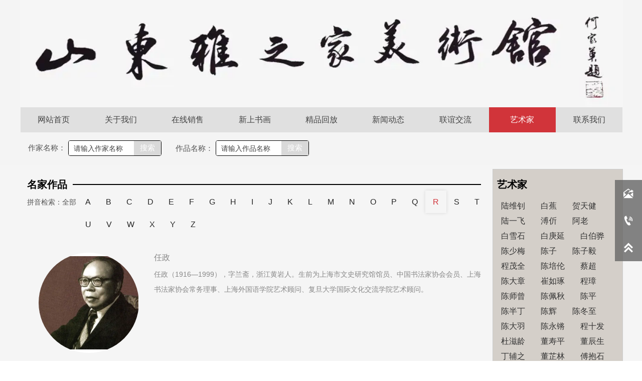

--- FILE ---
content_type: text/html; charset=UTF-8
request_url: http://www.lljyz.com/R.html
body_size: 13478
content:
<!DOCTYPE  html>
<html >
	<head>
		<meta charset="utf-8">
		<title>艺术家 - 集雅斋文化艺术有限公司</title> 
		<meta name="keywords" content="集雅斋文化艺术有限公司" />
		<meta name="description" content="艺术家 - 集雅斋文化艺术有限公司" />
		<meta name="viewport" content="width=1200,user-scalable=yes,shrink-to-fit=no">
		<meta name="format-detection" content="telephone=no,email=no,address=no">
		<meta name="PublishTime" content="2026-01-12 16:06:22" />

				<meta itemprop="name" content="艺术家 - 集雅斋文化艺术有限公司">
		<meta itemprop="description" content="艺术家 - 集雅斋文化艺术有限公司">
		
		<meta name="pid" content="9124dtc2" />
		<meta name="sid" content="47bfb36179b130919c77436bf266b387" />
		
<meta name="twitter:card" content="summary_large_image" />
<meta name="twitter:site" content="@CGTNOfficial" />
<meta name="twitter:creator" content="@CGTNOfficial" />
<meta name="twitter:title" content="艺术家 - 集雅斋文化艺术有限公司" />
<meta name="twitter:description" content="艺术家 - 集雅斋文化艺术有限公司" />
<meta name="twitter:image" content="" />
<meta property="og:type" content="website">
<meta property="og:title" content="艺术家 - 集雅斋文化艺术有限公司">
<meta property="og:description" content="艺术家 - 集雅斋文化艺术有限公司">
<meta property="og:image" content="">
<meta property="og:image:width" content="600">
<meta property="og:image:height" content="600">
<meta property="og:url" content="http://www.lljyz.com//47bfb36179b130919c77436bf266b387/R.html">
<meta property="og:site_name" content="集雅斋文化艺术有限公司">		<link rel="canonical" href="http://www.lljyz.com/R.html">
		<script src="//img.bjyyb.net/p/language/zh/global.js"></script>
		  
			<script>
				var mobileAgent = new Array("iphone", "ipod", "ipad", "android", "mobile", "blackberry", "webos", "incognito", "webmate", "bada", "nokia", "lg", "ucweb", "skyfire");
				var browser = navigator.userAgent.toLowerCase(); var isMobile = false; 
				for (var i=0; i<mobileAgent.length; i++){
						if (browser.indexOf(mobileAgent[i])!=-1){
								isMobile = true;location.href="http://m.lljyz.com";break;
						}
				}
			</script>
			 
				<link rel="icon" type="image/x-icon" href="https://img.bjyyb.net/yyb_icons/favicon.ico" />
		        <link rel="stylesheet" type="text/css" href="//img.bjyyb.net/p/Css/cssV2.css?v=4.9">

		     	<style>
			@font-face{
				font-family:yiyingbao;
				font-display:swap;
				src:url('https://img.bjyyb.net/sites/76500/76690/iconfont.ttf?v=1760491992') format("truetype");
			}
			.yiyingbaoicon {
			  font-family:"yiyingbao";
			  font-size:16px;
			  font-style:normal;
			  -webkit-font-smoothing: antialiased;
			  -moz-osx-font-smoothing: grayscale;
			}
        	html{
			    height:auto;
			    overflow-x:hidden;
			    overflow-y:scroll;
			}
						  			  			  			  			  				

		
		
        </style>
        
        <script >
			var pageData = {siteId:'47bfb36179b130919c77436bf266b387',isWebp:true},
				url ='member/handle.php?siteorigin=2',
				is_static = true;
			var apiPost = '//hk.bjyybao.com/Task/SiteStatistics/siteStatistics';
			var adviceLanguages = 'zh';
		</script>
		<style>
body{top: 0 !important;}
 .comp-r3wusqltNavLevelOne{ box-shadow:0 0 0 0 transparent; } .comp-r3wusqltNavLevelOne li:hover .comp-r3wusqltnavbtnOne{ background-color: rgb(209, 52, 58); color:rgb(255, 255, 255); font-size:16px; font-family:Microsoft YaHei,Arial; } .comp-r3wusqltnavbtnOne{ background-color:rgb(224, 224, 224); margin-bottom:0px; color:rgb(67, 67, 67);text-align:center; font-family:Microsoft YaHei,Arial; font-size:16px;font-weight:normal; font-style:normal; } .comp-r3wusqltnavbtnTwo{ background-color:rgba(43,108,164,1); color:#fff;text-align:left; font-family:Microsoft YaHei,Arial; font-size:14px;font-weight:normal; font-style:normal; border-bottom-color:#fff; border-bottom-style:solid; border-bottom-width:1px; } .comp-r3wusqltnavbtnTwo i{ font-size:14px !important; } .comp-r3wusqltnavbtnOne[data-state~="selected"]{ background-color:rgb(209, 52, 58); color:#fff; font-size:16px; font-weight:normal; font-style:normal; font-family:Microsoft YaHei,Arial; } .comp-r3wusqltnavbtnTwo[data-state~="selected"]{ background-color:rgba(4,80,132,1); color:#fff; } .comp-r3wusqltnavbtnTwo:hover { background-color: rgba(4,80,132,1); color:#ffffff; font-size:14px; font-family:Microsoft YaHei,Arial; } .comp-r3wusqltNavLevelTwo{ box-shadow:0 0 0 0 transparent; border-color:#ccc; border-style: solid; border-width:1px; border-radius:0; background-color: rgba(43,108,164,1); } .comp-r3wusqltNavLevelTwo:hover{ border-color:#ccc; border-style: solid; border-width:1px; } .comp-r3wusqltNavLevelTwo>li:first-child>a{ border-top-left-radius:0 ; border-top-right-radius:0; } .comp-r3wusqltNavLevelTwo>li:last-child>a{ border-bottom-left-radius:0; border-bottom-right-radius:0; border-bottom:0; }.searchCon1:hover .comp-3k8twlj8searchBtn{ color:rgba(255,255,255,1); background-color:rgb(160, 160, 159); } .comp-3k8twlj8searchCon:hover{ border-color:rgb(0, 0, 0); } .comp-3k8twlj8searchCon{ background-color:rgb(255, 255, 255); height:31px; border-color:rgb(0, 0, 0); border-width:1px; border-style:solid; box-shadow:0 0 0 0 transparent; } .comp-3k8twlj8searchCon:hover .comp-3k8twlj8searchBtn{ color:rgba(255,255,255,1); font-size:15px; font-family:Microsoft YaHei,Arial; background-color:rgb(160, 160, 159); } #comp-3k8twlj8 form{ background-color:rgb(255, 255, 255); } .comp-3k8twlj8searchCon .search::placeholder{ color:rgba(65,65,65,1); } .comp-3k8twlj8searchCon .search::-ms-placeholder{ color:rgba(65,65,65,1); } .comp-3k8twlj8searchCon .search{ color:rgba(65,65,65,1); font-family:Microsoft YaHei,Arial; font-size:14px; } .comp-3k8twlj8searchBtn{ color:rgba(255,255,255,1); font-family:Microsoft YaHei,Arial; font-size:15px;font-weight:normal; font-style:normal; background-color:rgb(217, 217, 217); }.searchCon1:hover .comp-mfnaq9h8searchBtn{ color:rgba(255,255,255,1); background-color:rgb(160, 160, 159); } .comp-mfnaq9h8searchCon:hover{ border-color:rgb(0, 0, 0); } .comp-mfnaq9h8searchCon{ background-color:rgb(255, 255, 255); height:31px; border-color:rgb(0, 0, 0); border-width:1px; border-style:solid; box-shadow:0 0 0 0 transparent; } .comp-mfnaq9h8searchCon:hover .comp-mfnaq9h8searchBtn{ color:rgba(255,255,255,1); font-size:15px; font-family:Microsoft YaHei,Arial; background-color:rgb(160, 160, 159); } #comp-mfnaq9h8 form{ background-color:rgb(255, 255, 255); } .comp-mfnaq9h8searchCon .search::placeholder{ color:rgba(65,65,65,1); } .comp-mfnaq9h8searchCon .search::-ms-placeholder{ color:rgba(65,65,65,1); } .comp-mfnaq9h8searchCon .search{ color:rgba(65,65,65,1); font-family:Microsoft YaHei,Arial; font-size:14px; } .comp-mfnaq9h8searchBtn{ color:rgba(255,255,255,1); font-family:Microsoft YaHei,Arial; font-size:15px;font-weight:normal; font-style:normal; background-color:rgb(217, 217, 217); }.comp-81a3h5ueTabLine{ border-color:rgb(0, 0, 0); border-bottom-width:2px; }#comp-8mien86k .c31bg{ border-width:1px; border-style:solid; border-color:#ccc; box-shadow:0 0 0 0 transparent; background-color:rgb(212, 207, 201);} #comp-8mien86k .c31_arrow{border-color:#ccc;} #comp-8mien86k:hover>.c31bg{ background-color:rgb(212, 207, 201); box-sizing:border-box; } #comp-8mien86k:hover>.c31_arrow{} #comp-e9pdth8s .flex24_List{ } #comp-e9pdth8s .imgBgLayer{background-color:#ffffff;} #comp-e9pdth8s #undefined{margin-top:35px;} #comp-e9pdth8s .flex24_List:hover{ } #comp-e9pdth8s .flex24_title:hover strong{} #comp-e9pdth8s .flex24_title:hover p{}.dataItem-sehwfwmsBtnLink:visited { color:#333;} .dataItem-sehwfwmsBtnLink:hover { background-color:rgb(212, 207, 201); color:rgb(209, 53, 57); border-style:solid; border-radius:0px; } .dataItem-sehwfwmsBtnLink:active { background-color:rgb(212, 207, 201); color:rgb(209, 53, 57); } .dataItem-sehwfwmsBtnLink{ height:20px; line-height:20px; color:#333; border-width:0px; border-style:solid; border-radius:0px; background-color:rgb(212, 207, 201); box-shadow:0 0 0 0 transparent; } .dataItem-sehwfwmsBtnLab{color:#333;text-align:center; font-family:Microsoft YaHei,Arial; font-size:16px;font-weight:normal; font-style:normal;} .dataItem-sehwfwmsBtnLink:hover .dataItem-sehwfwmsBtnLab{ color:rgb(209, 53, 57);text-align:center; font-family:Microsoft YaHei,Arial; font-size:16px;font-weight:normal; font-style:normal; }.comp-al1mqnp5NavLevelOne>li:hover .comp-al1mqnp5navbtnOne { color:rgb(209, 53, 57); font-size:16px; font-family:Microsoft YaHei,Arial; background-color: rgba(38,38,38,0); border-bottom-width:3px; border-bottom-color:rgba(38, 38, 38, 0); border-style: solid; } .comp-al1mqnp5navbtnOne{ color:#262626;text-align:center; font-family:Microsoft YaHei,Arial; font-size:16px;font-weight:normal; font-style:normal; background-color:rgba(43,108,164,0); margin-bottom:0px; border-bottom-color:rgba(38, 38, 38, 0); border-bottom-style: solid; box-shadow:0 0 0 0 transparent; } .comp-al1mqnp5navbtnOne:before{ border-color: transparent transparent rgba(38, 38, 38, 0); } .comp-al1mqnp5NavLevelOne>li:hover.comp-al1mqnp5navbtnOne:before{ border-color: transparent transparent rgba(38, 38, 38, 0); } .comp-al1mqnp5navbtnOne[data-state~="selected"]{ background-color:rgba(38, 38, 38, 0); color:rgb(209, 52, 58); border-bottom-width:3px; border-bottom-color:rgba(38, 38, 38, 0); border-bottom-style: solid; box-shadow:0px 0px 6px 0px rgba(0, 0, 0, .12); font-size:16px; font-weight:normal; font-style:normal; font-family:Microsoft YaHei,Arial; } .comp-al1mqnp5navbtnOne[data-state~="selected"]:before{ opacity:1; } .comp-al1mqnp5navbtnTwo[data-state~="selected"]{ } .comp-al1mqnp5navbtnTwo{ color:#333;text-align:left; font-family:Microsoft YaHei,Arial; font-size:14px;font-weight:normal; font-style:normal; background-color:rgba(255,255,255,1); border-bottom-color:rgba(245,245,245,1); border-bottom-style:dashed; border-bottom-width:1px; } .comp-al1mqnp5navbtnTwo i{ font-size:14px !important; } .comp-al1mqnp5navbtnTwo:hover { color:#262626; font-size:14px; font-family:Microsoft YaHei,Arial; background-color: rgba(245,245,245,1); } .comp-al1mqnp5NavLevelTwo{ box-shadow:0 13px 42px 11px rgba(0, 0, 0, .05); border-top-color:#ccc; border-top-style: solid; border-top-width:1px; border-radius:0 0 5px 5px; background-color: rgba(255,255,255,1); } .comp-al1mqnp5NavLevelTwo:hover{ box-shadow:0 13px 42px 11px rgba(0, 0, 0, .05); border-color:#ccc; border-width:1px; } .comp-al1mqnp5NavLevelOne>li:first-child>a{ border-top-left-radius:0; border-bottom-left-radius:0; } .comp-al1mqnp5NavLevelOne>li:last-child>a{ border-top-right-radius:0; border-bottom-right-radius:0; } .comp-al1mqnp5NavLevelTwo>li:first-child>a{ border-top-left-radius:0; border-top-right-radius:0; } .comp-al1mqnp5NavLevelTwo>li:last-child>a{ border-bottom-left-radius:5px; border-bottom-right-radius:5px; border-bottom:0; }#comp-g6jl2k54 .flex3_List .flex3_row{ border-width:0px; border-style:solid; border-color:rgba(240,240,240,1); border-radius:0; padding:15px; } #comp-g6jl2k54 .imgBgLayer{background-color:#ffffff;} #comp-g6jl2k54 #undefined{margin-top:35px;} #comp-g6jl2k54 .flex3_List .flex3_row:hover{ } #comp-g6jl2k54 .flex3_title:hover strong{}.list-table-link #dataItem-4f8feeoq{min-width:200px;}.dataItem-4f8feeoqLink:hover { border-radius:100px; } .dataItem-4f8feeoqLink{ border-radius:100px; box-shadow:0 0 0 0 transparent; box-sizing: border-box; overflow: hidden; display:inline-block; vertical-align:bottom; clear:both; } .dataItem-4f8feeoqanimation{ transition-duration: s; -moz-transition-duration: s; -webkit-transition-duration: s; -o-transition-duration: s; }#dataItem-kpg5poxw a,#dataItem-kpg5poxw .list-head-line { font-size:16px; color:#878787; font-family:Microsoft YaHei,Arial; font-style:normal; font-weight:normal; line-height:inherit; } #dataItem-kpg5poxw{ height:20px; color:#878787; font-family:Microsoft YaHei,Arial; font-size:16px;font-weight:normal; font-style:normal; line-height:20px; }#dataItem-bor0u0x4{ width:100%; height:150px; box-sizing:border-box; margin-top:8px; color:#878787; font-family:Microsoft YaHei,Arial; font-size:14px;font-weight:normal; font-style:normal;line-height:20px; line-height:30px; }.dataItem-51xhg6ptTabLine{ border-color:rgb(102, 102, 102); border-bottom-width:1px; border-style:dotted; }#comp-5ee05ioa .paging-style{text-align:center;}#comp-5ee05ioa a:hover{ background-color:#fff; font-family:Microsoft YaHei,Arial; font-size:14px; }#comp-5ee05ioa a:active,#comp-5ee05ioa a.active{ background-color:#fff; font-family:Microsoft YaHei,Arial; font-size:14px; }#comp-5ee05ioa a{box-sizing:border-box;border-width:1px; border-style:solid; border-color:rgba(160, 160, 159, 1); font-family:Microsoft YaHei,Arial; font-size:14px; }.comp-q11f7bvwsideitem{background-color:rgb(102, 102, 102);color:rgba(255,255,255,1);} .comp-q11f7bvwsidetop:hover{background-color:rgb(209, 52, 58);color:rgba(255,255,255,1);} .comp-q11f7bvwsidetop .sideTitle{display:none;} .comp-q11f7bvwsidetop:hover .sideTitle{display:block} .comp-q11f7bvwsidetop:hover .sidetitle{color:rgba(255,255,255,1);} .comp-q11f7bvwsidetop{background-color:rgb(102, 102, 102);color:rgba(255,255,255,1);} .comp-q11f7bvwsidetitle{font-size:15px;} .comp-q11f7bvwsideicon{height:24px;font-size:24px;background-size:35px;}</style>
				<script type="application/ld+json">
{
"@context": "http://schema.org", 
"@type": "Article",
"headline": "艺术家 - 集雅斋文化艺术有限公司",
"image": ["https://img.bjyyb.net/logo.png"],
"datePublished": "2023-03-16T08:43:00+0800",
"dateModified": "2026-01-24T06:44:48+0800",
"author": {
"@type": "Person",
"name": "集雅斋文化艺术有限公司",
"url": "http://www.lljyz.com//47bfb36179b130919c77436bf266b387/R.html"},
"publisher": {
"@type": "Organization",
"name": "集雅斋文化艺术有限公司",
"logo": {
"@type": "ImageObject",
"url": "https://img.bjyyb.net/logo.png"}},
"description": "艺术家 - 集雅斋文化艺术有限公司",
"mainEntityOfPage":{ 
"@type": "WebPage",
"@id": "http://www.lljyz.com//47bfb36179b130919c77436bf266b387/R.html"}
}</script>
<script type="application/ld+json"> 
{
"@context": "http://schema.org",
"@type": "Organization",
"url": "http://www.lljyz.com/",
"contactPoint": [{
 "@type": "ContactPoint",
"telephone": "0534-2381799", "contactType": "customer service"}]}
</script>
<script type="application/ld+json"> 
{
"@context": "http://schema.org",
"@type": "BreadcrumbList",
 "itemListElement": [{
"@type": "ListItem",
"position":1,
"name":"网站首页",
"item":"http://www.lljyz.com/./"
},{
"@type": "ListItem",
"position":2,
"name":"艺术家",
"item":"http://www.lljyz.com/yishujia.html"
},{
"@type": "ListItem",
"position":3,
"name":"R",
"item":"http://www.lljyz.com/R.html"
}]}</script><meta name="version" content="2.0" /><meta charset="FormUrl" content="https://form-qd-41.bjyybao.com/" /></head>
<body id="root" >
<div id="masterPage"><div id="pageBackground" style="width:100%;height:calc(3851px + 119px + 329px);position:absolute;left:0;top:0;background-color:rgb(245, 245, 245);"></div><div id="pageContent" style="height:calc(3851px + 119px + 329px);width:1200px;"><header id="SITE_HEADER" style="width:1200px;height:329px;left:0px;top:0px;position:absolute;" data-fullwidth="true"><div class="s6screenBg bg-fullwidth" style="width:100vw;left:calc((1200px - 100vw)/2);"><div class="advancedSlideListBg" style="box-shadow:0px 0px 0px 0px rgb(204,204,204);border-top-width:0px;border-bottom-width:0px;box-sizing:border-box;border-style:solid;width:100%;height:100%;"><div class="bgColor" style="width:100%;height:100%;"><div class="bgColoroverlay" style="background-color:rgb(244, 244, 244);height:100%;"></div></div></div></div><div class="s6conBg" style="width:1200px;background-color:rgba(255, 255, 255, 0);top:0px;bottom:0px;"></div><div class="s6cenContent" style="position:absolute;top:0px;bottom:0px;"><div id="comp-fxugamkp" data-autoHeight="" data-autoTop="" style="width:1202px;height:214px;left:0px;top:0px;position:absolute;"><div class="s1NavStyle" style="height:100%;"><div><div id="jssorcomp-fxugamkp" class="jssorSliderShow" data-size="" data-oldWidth="1202" data-screen="false" data-margin="0" style="position:relative;overflow:hidden;height:214px;width:1202px;display:block;"><ul data-u="slides" data-play="true" data-speed="2300" style="width:1202px;position:relative;height:214px;overflow:hidden;"><li style="float:left;list-style:none;"><a href="javascript:void(0);" target="_self"><img style="width:1202px;height:214px;object-fit:contain;" data-u="image" title="" alt="" data-lazyimg="https://img.bjyyb.net/sites/76500/76690/20230316134808377.jpg" src="//img.bjyyb.net/grey.png"/></a></li><li style="float:left;list-style:none;"><a href="javascript:void(0);" target="_self"><img style="width:1202px;height:214px;object-fit:contain;" data-u="image" title="" alt="" data-lazyimg="https://img.bjyyb.net/sites/76500/76690/20230316134808473.jpg" src="//img.bjyyb.net/grey.png"/></a></li><li style="float:left;list-style:none;"><a href="javascript:void(0);" target="_self"><img style="width:1202px;height:214px;object-fit:contain;" data-u="image" title="" alt="" data-lazyimg="https://img.bjyyb.net/sites/76500/76690/20230316134809525.jpg" src="//img.bjyyb.net/grey.png"/></a></li><li style="float:left;list-style:none;"><a href="javascript:void(0);" target="_self"><img style="width:1202px;height:214px;object-fit:contain;" data-u="image" title="" alt="" data-lazyimg="https://img.bjyyb.net/sites/76500/76690/20230316134809792.jpg" src="//img.bjyyb.net/grey.png"/></a></li><li style="float:left;list-style:none;"><a href="javascript:void(0);" target="_self"><img style="width:1202px;height:214px;object-fit:contain;" data-u="image" title="" alt="" data-lazyimg="https://img.bjyyb.net/sites/76500/76690/20230316134809755.jpg" src="//img.bjyyb.net/grey.png"/></a></li><li style="float:left;list-style:none;"><a href="javascript:void(0);" target="_self"><img style="width:1202px;height:214px;object-fit:contain;" data-u="image" title="" alt="" data-lazyimg="https://img.bjyyb.net/sites/76500/76690/20230316134810201.jpg" src="//img.bjyyb.net/grey.png"/></a></li><li style="float:left;list-style:none;"><a href="javascript:void(0);" target="_self"><img style="width:1202px;height:214px;object-fit:contain;" data-u="image" title="" alt="" data-lazyimg="https://img.bjyyb.net/sites/76500/76690/20230316134810332.jpg" src="//img.bjyyb.net/grey.png"/></a></li><li style="float:left;list-style:none;"><a href="javascript:void(0);" target="_self"><img style="width:1202px;height:214px;object-fit:contain;" data-u="image" title="" alt="" data-lazyimg="https://img.bjyyb.net/sites/76500/76690/20230316134811716.jpg" src="//img.bjyyb.net/grey.png"/></a></li></ul></div></div></div></div><div id="comp-r3wusqlt" data-autoHeight="" data-autoTop="" style="width:1201px;height:50px;left:0.5px;top:214px;position:absolute;z-index:2;" class=""><div class="navStyle s2NavStyle"><ul style="text-align:left;" data-screen="false" data-margin="0" data-same="true" class="menueNav comp-r3wusqltNavLevelOne s2menu"><li data-lightbox=""><a style="line-height:50px;height:50px;width:133.44444444444446px;max-width:133.44444444444446px;" data-state="" class="s2navbtnOne comp-r3wusqltnavbtnOne" href="./" target="_self"><p style="width:auto;max-width:calc(100% - 40px);" class="comp-r3wusqltnavbtnOneText">网站首页</p></a></li><li data-lightbox=""><a style="line-height:50px;height:50px;width:133.44444444444446px;max-width:133.44444444444446px;" data-state="" class="s2navbtnOne comp-r3wusqltnavbtnOne" href="guanyuwomen.html" target="_self"><p style="width:auto;max-width:calc(100% - 40px);" class="comp-r3wusqltnavbtnOneText">关于我们</p></a></li><li data-lightbox=""><a style="line-height:50px;height:50px;width:133.44444444444446px;max-width:133.44444444444446px;" data-state="" class="s2navbtnOne comp-r3wusqltnavbtnOne" href="zaixianxiaoshou_1313932.html" target="_self"><p style="width:auto;max-width:calc(100% - 40px);" class="comp-r3wusqltnavbtnOneText">在线销售</p></a></li><li data-lightbox=""><a style="line-height:50px;height:50px;width:133.44444444444446px;max-width:133.44444444444446px;" data-state="" class="s2navbtnOne comp-r3wusqltnavbtnOne" href="xinshangshuhua_1314706.html" target="_self"><p style="width:auto;max-width:calc(100% - 40px);" class="comp-r3wusqltnavbtnOneText">新上书画</p></a></li><li data-lightbox=""><a style="line-height:50px;height:50px;width:133.44444444444446px;max-width:133.44444444444446px;" data-state="" class="s2navbtnOne comp-r3wusqltnavbtnOne" href="jingpinhuifang_1314711.html" target="_self"><p style="width:auto;max-width:calc(100% - 40px);" class="comp-r3wusqltnavbtnOneText">精品回放</p></a></li><li data-lightbox=""><a style="line-height:50px;height:50px;width:133.44444444444446px;max-width:133.44444444444446px;" data-state="" class="s2navbtnOne comp-r3wusqltnavbtnOne" href="xinwendongtai.html" target="_self"><p style="width:auto;max-width:calc(100% - 40px);" class="comp-r3wusqltnavbtnOneText">新闻动态</p></a></li><li data-lightbox=""><a style="line-height:50px;height:50px;width:133.44444444444446px;max-width:133.44444444444446px;" data-state="" class="s2navbtnOne comp-r3wusqltnavbtnOne" href="lianyijiaoliu_1314739.html" target="_self"><p style="width:auto;max-width:calc(100% - 40px);" class="comp-r3wusqltnavbtnOneText">联谊交流</p></a></li><li data-lightbox=""><a style="line-height:50px;height:50px;width:133.44444444444446px;max-width:133.44444444444446px;" data-state="selected" class="s2navbtnOne comp-r3wusqltnavbtnOne" href="yishujia.html" target="_self"><p style="width:auto;max-width:calc(100% - 40px);" class="comp-r3wusqltnavbtnOneText">艺术家</p></a></li><li data-lightbox=""><a style="line-height:50px;height:50px;width:133.44444444444446px;max-width:133.44444444444446px;" data-state="" class="s2navbtnOne comp-r3wusqltnavbtnOne" href="lianxiwomen.html" target="_self"><p style="width:auto;max-width:calc(100% - 40px);" class="comp-r3wusqltnavbtnOneText">联系我们</p></a></li></ul></div></div><div id="comp-fipnl0oo" data-etcontrol="em-Text" style="width:136px;height:24px;left:15.5px;top:283px;position:absolute;" class="" data-autoHeight="" data-autoTop=""><div class="textStyleMain"><div><h6 style="font-weight: normal;"><span style="font-size:15px;"><font color="#555555" face="Microsoft Yahei, Aril"><i>作家名称：</i></font></span></h6> </div></div></div><div id="comp-3k8twlj8" style="width:186px;height:31px;left:95.5px;top:280px;position:absolute;z-index:2;" data-autoHeight="" data-autoTop="" class=""><div class="searchStyle1"><div class="comp-3k8twlj8searchCon searchCon1"><form method="get" action="/index.php"><input type="text" id="search" name="key" class="searchFrom1 search" placeholder="请输入作家名称"/><input type="hidden" name="m" value="Home"/><input type="hidden" name="c" value="index"/><input type="hidden" name="a" value="search"/><input type="hidden" name="p" value="sid=47bfb36179b130919c77436bf266b387&catid=19676%2C19677%2C19678%2C19679%2C19680%2C19681%2C19682&not=0&type=products&stype=pc&searchband=title"/><button type="submit" class="s1searchBtn comp-3k8twlj8searchBtn yiyingbaoicon button">搜索</button></form></div><div class="searchHotCon searchBtn"><ul></ul></div></div></div><div id="comp-ghlwwm35" data-etcontrol="em-Text" style="width:136px;height:24px;left:309.5px;top:284px;position:absolute;" class="" data-autoHeight="" data-autoTop=""><div class="textStyleMain"><div><h6 style="font-weight: normal;"><span style="font-size:15px;"><font color="#555555" face="Microsoft Yahei, Aril"><i>作品名称：</i></font></span></h6> </div></div></div><div id="comp-mfnaq9h8" style="width:186px;height:31px;left:389.5px;top:280px;position:absolute;z-index:2;" data-autoHeight="" data-autoTop="" class=""><div class="searchStyle1"><div class="comp-mfnaq9h8searchCon searchCon1"><form method="get" action="/index.php"><input type="text" id="search" name="key" class="searchFrom1 search" placeholder="请输入作品名称"/><input type="hidden" name="m" value="Home"/><input type="hidden" name="c" value="index"/><input type="hidden" name="a" value="search"/><input type="hidden" name="p" value="sid=47bfb36179b130919c77436bf266b387&catid=19676%2C19677%2C19678%2C19679%2C19680%2C19681%2C19682&not=0&type=products&stype=pc&searchband=description"/><button type="submit" class="s1searchBtn comp-mfnaq9h8searchBtn yiyingbaoicon button">搜索</button></form></div><div class="searchHotCon searchBtn"><ul></ul></div></div></div></div></header><footer id="SITE_FOOTER" style="width:1200px;height:119px;left:0px;top:calc(3851px + 329px);position:absolute;" data-fullwidth="true"><div class="s4screenBg bg-fullwidth" style="width:100vw;left:calc((1200px - 100vw)/2);"><div class="advancedSlideListBg" style="border-top-width:0px;border-bottom-width:0px;border-style:solid;box-sizing:border-box;width:100%;height:100%;"><div class="bgColor" style="width:100%;height:100%;"><div class="bgColoroverlay" style="background-color:rgb(199, 199, 199);height:100%;"></div></div></div></div><div class="s4conBg" style="width:1200px;background-color:rgba(255, 255, 255, 0);top:0px;bottom:0px;"></div><div class="s4cenContent" style="position:absolute;top:0px;bottom:0px;"><div id="comp-gp2esasl" data-etcontrol="em-Text" style="width:753px;height:84px;left:218.5px;top:23px;position:absolute;" class="" data-autoHeight="" data-autoTop=""><div class="textStyleMain"><div><p style="text-align: center;"><span style="font-size:12px;">版权所有：德州雅之家 鲁ICP09099448-1号<br /> 地址：德州市董子文化街崇礼街38号 济南市历下区福地街866号紫麟阁<br /> 电话：0534-2381799 邮箱：LLJYZHL@163.com<br /> 技术支持：德州亿企网络<a href="http://www.lljyz.com/manage/" target="_blank" id='comp-gp2esasl_1678949427467'>管理</a></span></p> </div></div></div></div></footer><div id="PAGES_CONTAINER" style="width:1200px;height:3851px;left:0px;top:329px;position:absolute;"><div id="contentBg" style="position:absolute;top:0;width:1200px;background-color:rgba(0,0,0,0);border-style:solid;left:0;height:3851px;"></div><div id="9124dtc2" style="width:1200px;height:3851px;left:0px;top:0px;position:absolute;"><div id="comp-m1lobwcs" data-etcontrol="em-Text" style="width:352px;height:24px;left:13.5px;top:27px;position:absolute;" class="" data-autoHeight="" data-autoTop=""><div class="textStyleMain"><div><h6 style="font-weight: normal;"><span style="font-size:20px;"><span style="color:#000000;"><strong><span style="font-family: 'Microsoft Yahei', Aril; line-height: 17px;">名家作品</span></strong></span></span></h6> </div></div></div><div id="comp-81a3h5ue" style="width:814px;height:25px;left:104.5px;top:calc(26px + 11.5px);position:absolute;" class=""><div data-margin=""><div class="s62 comp-81a3h5ueTabLine"><div class="comp-81a3h5ueLine"></div></div></div></div><div id="comp-8mien86k" data-autoHeight="" data-autoTop="" data-float="false" data-mbottom="0" style="width:260px;height:3844px;left:941.5px;top:8px;position:absolute;"><div class="cBoxbg borStSolid c31bg"></div><div class="cBoxbg c31inlineContent"></div></div><div id="comp-v2erxr6g" data-etcontrol="em-Text" style="width:244px;height:24px;left:950.5px;top:27px;position:absolute;" class="" data-autoHeight="" data-autoTop=""><div class="textStyleMain"><div><h6 style="font-weight: normal;"><span style="font-size:20px;"><span style="color:#000000;"><strong><span style="font-family: 'Microsoft Yahei', Aril; line-height: 17px;">艺术家</span></strong></span></span></h6> </div></div></div><div id="comp-jkurbw2v" data-etcontrol="em-Text" style="width:148px;height:21px;left:13.5px;top:66px;position:absolute;" class="" data-autoHeight="" data-autoTop=""><div class="textStyleMain"><div><p><span style="color:#555; font-size:14px; font-family:Microsoft Yahei,Aril; word-break: normal; white-space: normal; line-height:13px;">拼音检索：全部</span></p> </div></div></div><div data-autoHeight="" data-autoTop="" style="width:259px;height:1020px;left:943.5px;top:72px;position:absolute;" id="comp-e9pdth8s" class=""><div></div><a name="list-comp-e9pdth8s" href="#" style="position:absolute;top:-50px;"></a><div class="list-content em-list-listTagTitle" data-source-effect="auto"><div class="listCon list_con24" data-visible="3" data-rows="1" data-scroll-mode="horizontal"><ul class="flex24_text list" data-type=""><li class="flex24_display flex24_con flex24_List " style="width:auto;margin:0 3.5px 10px;"><a href="/news/L/luwei.html" target="_self" title="陆维钊" style="display:block;"><div class="flex24_display flex24_vbox flex24_align flex24_con flex24_btn pro_display24" style="margin-top:25px;width:88px;"><div id="dataItem-sehwfwms" style="width:88px;height:20px;" data-functionallink="" data-shopid="" data-trigger-mode="hover" class=""><div class="dataItem-sehwfwmsBtn"><a href="/news/L/luwei.html" target="_self" class="btnTextStyleBtnLink sBtnLink dataItem-sehwfwmsBtnLink"><span class="btnTextStyleBtnLab dataItem-sehwfwmsBtnLab">陆维钊</span></a></div></div></div></a></li><li class="flex24_display flex24_con flex24_List " style="width:auto;margin:0 3.5px 10px;"><a href="/news/B/baijiao.html" target="_self" title="白蕉" style="display:block;"><div class="flex24_display flex24_vbox flex24_align flex24_con flex24_btn pro_display24" style="margin-top:25px;width:88px;"><div id="dataItem-sehwfwms" style="width:88px;height:20px;" data-functionallink="" data-shopid="" data-trigger-mode="hover" class=""><div class="dataItem-sehwfwmsBtn"><a href="/news/B/baijiao.html" target="_self" class="btnTextStyleBtnLink sBtnLink dataItem-sehwfwmsBtnLink"><span class="btnTextStyleBtnLab dataItem-sehwfwmsBtnLab">白蕉</span></a></div></div></div></a></li><li class="flex24_display flex24_con flex24_List " style="width:auto;margin:0 3.5px 10px;"><a href="/news/H/hetianjian.html" target="_self" title="贺天健" style="display:block;"><div class="flex24_display flex24_vbox flex24_align flex24_con flex24_btn pro_display24" style="margin-top:25px;width:88px;"><div id="dataItem-sehwfwms" style="width:88px;height:20px;" data-functionallink="" data-shopid="" data-trigger-mode="hover" class=""><div class="dataItem-sehwfwmsBtn"><a href="/news/H/hetianjian.html" target="_self" class="btnTextStyleBtnLink sBtnLink dataItem-sehwfwmsBtnLink"><span class="btnTextStyleBtnLab dataItem-sehwfwmsBtnLab">贺天健</span></a></div></div></div></a></li><li class="flex24_display flex24_con flex24_List " style="width:auto;margin:0 3.5px 10px;"><a href="/news/L/luyifei.html" target="_self" title="陆一飞" style="display:block;"><div class="flex24_display flex24_vbox flex24_align flex24_con flex24_btn pro_display24" style="margin-top:25px;width:88px;"><div id="dataItem-sehwfwms" style="width:88px;height:20px;" data-functionallink="" data-shopid="" data-trigger-mode="hover" class=""><div class="dataItem-sehwfwmsBtn"><a href="/news/L/luyifei.html" target="_self" class="btnTextStyleBtnLink sBtnLink dataItem-sehwfwmsBtnLink"><span class="btnTextStyleBtnLab dataItem-sehwfwmsBtnLab">陆一飞</span></a></div></div></div></a></li><li class="flex24_display flex24_con flex24_List " style="width:auto;margin:0 3.5px 10px;"><a href="/news/P/news_269264.html" target="_self" title="溥伒" style="display:block;"><div class="flex24_display flex24_vbox flex24_align flex24_con flex24_btn pro_display24" style="margin-top:25px;width:88px;"><div id="dataItem-sehwfwms" style="width:88px;height:20px;" data-functionallink="" data-shopid="" data-trigger-mode="hover" class=""><div class="dataItem-sehwfwmsBtn"><a href="/news/P/news_269264.html" target="_self" class="btnTextStyleBtnLink sBtnLink dataItem-sehwfwmsBtnLink"><span class="btnTextStyleBtnLab dataItem-sehwfwmsBtnLab">溥伒</span></a></div></div></div></a></li><li class="flex24_display flex24_con flex24_List " style="width:auto;margin:0 3.5px 10px;"><a href="/news/A/alao_23835.html" target="_self" title="阿老" style="display:block;"><div class="flex24_display flex24_vbox flex24_align flex24_con flex24_btn pro_display24" style="margin-top:25px;width:88px;"><div id="dataItem-sehwfwms" style="width:88px;height:20px;" data-functionallink="" data-shopid="" data-trigger-mode="hover" class=""><div class="dataItem-sehwfwmsBtn"><a href="/news/A/alao_23835.html" target="_self" class="btnTextStyleBtnLink sBtnLink dataItem-sehwfwmsBtnLink"><span class="btnTextStyleBtnLab dataItem-sehwfwmsBtnLab">阿老</span></a></div></div></div></a></li><li class="flex24_display flex24_con flex24_List " style="width:auto;margin:0 3.5px 10px;"><a href="/news/B/baixueshi_23838.html" target="_self" title="白雪石" style="display:block;"><div class="flex24_display flex24_vbox flex24_align flex24_con flex24_btn pro_display24" style="margin-top:25px;width:88px;"><div id="dataItem-sehwfwms" style="width:88px;height:20px;" data-functionallink="" data-shopid="" data-trigger-mode="hover" class=""><div class="dataItem-sehwfwmsBtn"><a href="/news/B/baixueshi_23838.html" target="_self" class="btnTextStyleBtnLink sBtnLink dataItem-sehwfwmsBtnLink"><span class="btnTextStyleBtnLab dataItem-sehwfwmsBtnLab">白雪石</span></a></div></div></div></a></li><li class="flex24_display flex24_con flex24_List " style="width:auto;margin:0 3.5px 10px;"><a href="/news/B/baigengyan_23837.html" target="_self" title="白庚延" style="display:block;"><div class="flex24_display flex24_vbox flex24_align flex24_con flex24_btn pro_display24" style="margin-top:25px;width:88px;"><div id="dataItem-sehwfwms" style="width:88px;height:20px;" data-functionallink="" data-shopid="" data-trigger-mode="hover" class=""><div class="dataItem-sehwfwmsBtn"><a href="/news/B/baigengyan_23837.html" target="_self" class="btnTextStyleBtnLink sBtnLink dataItem-sehwfwmsBtnLink"><span class="btnTextStyleBtnLab dataItem-sehwfwmsBtnLab">白庚延</span></a></div></div></div></a></li><li class="flex24_display flex24_con flex24_List " style="width:auto;margin:0 3.5px 10px;"><a href="/news/B/baibo_23836.html" target="_self" title="白伯骅" style="display:block;"><div class="flex24_display flex24_vbox flex24_align flex24_con flex24_btn pro_display24" style="margin-top:25px;width:88px;"><div id="dataItem-sehwfwms" style="width:88px;height:20px;" data-functionallink="" data-shopid="" data-trigger-mode="hover" class=""><div class="dataItem-sehwfwmsBtn"><a href="/news/B/baibo_23836.html" target="_self" class="btnTextStyleBtnLink sBtnLink dataItem-sehwfwmsBtnLink"><span class="btnTextStyleBtnLab dataItem-sehwfwmsBtnLab">白伯骅</span></a></div></div></div></a></li><li class="flex24_display flex24_con flex24_List " style="width:auto;margin:0 3.5px 10px;"><a href="/news/C/chenshaomei_23883.html" target="_self" title="陈少梅" style="display:block;"><div class="flex24_display flex24_vbox flex24_align flex24_con flex24_btn pro_display24" style="margin-top:25px;width:88px;"><div id="dataItem-sehwfwms" style="width:88px;height:20px;" data-functionallink="" data-shopid="" data-trigger-mode="hover" class=""><div class="dataItem-sehwfwmsBtn"><a href="/news/C/chenshaomei_23883.html" target="_self" class="btnTextStyleBtnLink sBtnLink dataItem-sehwfwmsBtnLink"><span class="btnTextStyleBtnLab dataItem-sehwfwmsBtnLab">陈少梅</span></a></div></div></div></a></li><li class="flex24_display flex24_con flex24_List " style="width:auto;margin:0 3.5px 10px;"><a href="/news/C/chenzi_23882.html" target="_self" title="陈子" style="display:block;"><div class="flex24_display flex24_vbox flex24_align flex24_con flex24_btn pro_display24" style="margin-top:25px;width:88px;"><div id="dataItem-sehwfwms" style="width:88px;height:20px;" data-functionallink="" data-shopid="" data-trigger-mode="hover" class=""><div class="dataItem-sehwfwmsBtn"><a href="/news/C/chenzi_23882.html" target="_self" class="btnTextStyleBtnLink sBtnLink dataItem-sehwfwmsBtnLink"><span class="btnTextStyleBtnLab dataItem-sehwfwmsBtnLab">陈子</span></a></div></div></div></a></li><li class="flex24_display flex24_con flex24_List " style="width:auto;margin:0 3.5px 10px;"><a href="/news/C/chenziyi_23881.html" target="_self" title="陈子毅" style="display:block;"><div class="flex24_display flex24_vbox flex24_align flex24_con flex24_btn pro_display24" style="margin-top:25px;width:88px;"><div id="dataItem-sehwfwms" style="width:88px;height:20px;" data-functionallink="" data-shopid="" data-trigger-mode="hover" class=""><div class="dataItem-sehwfwmsBtn"><a href="/news/C/chenziyi_23881.html" target="_self" class="btnTextStyleBtnLink sBtnLink dataItem-sehwfwmsBtnLink"><span class="btnTextStyleBtnLab dataItem-sehwfwmsBtnLab">陈子毅</span></a></div></div></div></a></li><li class="flex24_display flex24_con flex24_List " style="width:auto;margin:0 3.5px 10px;"><a href="/news/C/chengmaoquan_23880.html" target="_self" title="程茂全" style="display:block;"><div class="flex24_display flex24_vbox flex24_align flex24_con flex24_btn pro_display24" style="margin-top:25px;width:88px;"><div id="dataItem-sehwfwms" style="width:88px;height:20px;" data-functionallink="" data-shopid="" data-trigger-mode="hover" class=""><div class="dataItem-sehwfwmsBtn"><a href="/news/C/chengmaoquan_23880.html" target="_self" class="btnTextStyleBtnLink sBtnLink dataItem-sehwfwmsBtnLink"><span class="btnTextStyleBtnLab dataItem-sehwfwmsBtnLab">程茂全</span></a></div></div></div></a></li><li class="flex24_display flex24_con flex24_List " style="width:auto;margin:0 3.5px 10px;"><a href="/news/C/chenpeilun_23879.html" target="_self" title="陈培伦" style="display:block;"><div class="flex24_display flex24_vbox flex24_align flex24_con flex24_btn pro_display24" style="margin-top:25px;width:88px;"><div id="dataItem-sehwfwms" style="width:88px;height:20px;" data-functionallink="" data-shopid="" data-trigger-mode="hover" class=""><div class="dataItem-sehwfwmsBtn"><a href="/news/C/chenpeilun_23879.html" target="_self" class="btnTextStyleBtnLink sBtnLink dataItem-sehwfwmsBtnLink"><span class="btnTextStyleBtnLab dataItem-sehwfwmsBtnLab">陈培伦</span></a></div></div></div></a></li><li class="flex24_display flex24_con flex24_List " style="width:auto;margin:0 3.5px 10px;"><a href="/news/C/caichao_23878.html" target="_self" title="蔡超" style="display:block;"><div class="flex24_display flex24_vbox flex24_align flex24_con flex24_btn pro_display24" style="margin-top:25px;width:88px;"><div id="dataItem-sehwfwms" style="width:88px;height:20px;" data-functionallink="" data-shopid="" data-trigger-mode="hover" class=""><div class="dataItem-sehwfwmsBtn"><a href="/news/C/caichao_23878.html" target="_self" class="btnTextStyleBtnLink sBtnLink dataItem-sehwfwmsBtnLink"><span class="btnTextStyleBtnLab dataItem-sehwfwmsBtnLab">蔡超</span></a></div></div></div></a></li><li class="flex24_display flex24_con flex24_List " style="width:auto;margin:0 3.5px 10px;"><a href="/news/C/chendazhang_23877.html" target="_self" title="陈大章" style="display:block;"><div class="flex24_display flex24_vbox flex24_align flex24_con flex24_btn pro_display24" style="margin-top:25px;width:88px;"><div id="dataItem-sehwfwms" style="width:88px;height:20px;" data-functionallink="" data-shopid="" data-trigger-mode="hover" class=""><div class="dataItem-sehwfwmsBtn"><a href="/news/C/chendazhang_23877.html" target="_self" class="btnTextStyleBtnLink sBtnLink dataItem-sehwfwmsBtnLink"><span class="btnTextStyleBtnLab dataItem-sehwfwmsBtnLab">陈大章</span></a></div></div></div></a></li><li class="flex24_display flex24_con flex24_List " style="width:auto;margin:0 3.5px 10px;"><a href="/news/C/cuiruzhuo_23876.html" target="_self" title="崔如琢" style="display:block;"><div class="flex24_display flex24_vbox flex24_align flex24_con flex24_btn pro_display24" style="margin-top:25px;width:88px;"><div id="dataItem-sehwfwms" style="width:88px;height:20px;" data-functionallink="" data-shopid="" data-trigger-mode="hover" class=""><div class="dataItem-sehwfwmsBtn"><a href="/news/C/cuiruzhuo_23876.html" target="_self" class="btnTextStyleBtnLink sBtnLink dataItem-sehwfwmsBtnLink"><span class="btnTextStyleBtnLab dataItem-sehwfwmsBtnLab">崔如琢</span></a></div></div></div></a></li><li class="flex24_display flex24_con flex24_List " style="width:auto;margin:0 3.5px 10px;"><a href="/news/C/cheng_23875.html" target="_self" title="程璋" style="display:block;"><div class="flex24_display flex24_vbox flex24_align flex24_con flex24_btn pro_display24" style="margin-top:25px;width:88px;"><div id="dataItem-sehwfwms" style="width:88px;height:20px;" data-functionallink="" data-shopid="" data-trigger-mode="hover" class=""><div class="dataItem-sehwfwmsBtn"><a href="/news/C/cheng_23875.html" target="_self" class="btnTextStyleBtnLink sBtnLink dataItem-sehwfwmsBtnLink"><span class="btnTextStyleBtnLab dataItem-sehwfwmsBtnLab">程璋</span></a></div></div></div></a></li><li class="flex24_display flex24_con flex24_List " style="width:auto;margin:0 3.5px 10px;"><a href="/news/C/chenshizeng_23874.html" target="_self" title="陈师曾" style="display:block;"><div class="flex24_display flex24_vbox flex24_align flex24_con flex24_btn pro_display24" style="margin-top:25px;width:88px;"><div id="dataItem-sehwfwms" style="width:88px;height:20px;" data-functionallink="" data-shopid="" data-trigger-mode="hover" class=""><div class="dataItem-sehwfwmsBtn"><a href="/news/C/chenshizeng_23874.html" target="_self" class="btnTextStyleBtnLink sBtnLink dataItem-sehwfwmsBtnLink"><span class="btnTextStyleBtnLab dataItem-sehwfwmsBtnLab">陈师曾</span></a></div></div></div></a></li><li class="flex24_display flex24_con flex24_List " style="width:auto;margin:0 3.5px 10px;"><a href="/news/C/chenpeiqiu_23873.html" target="_self" title="陈佩秋" style="display:block;"><div class="flex24_display flex24_vbox flex24_align flex24_con flex24_btn pro_display24" style="margin-top:25px;width:88px;"><div id="dataItem-sehwfwms" style="width:88px;height:20px;" data-functionallink="" data-shopid="" data-trigger-mode="hover" class=""><div class="dataItem-sehwfwmsBtn"><a href="/news/C/chenpeiqiu_23873.html" target="_self" class="btnTextStyleBtnLink sBtnLink dataItem-sehwfwmsBtnLink"><span class="btnTextStyleBtnLab dataItem-sehwfwmsBtnLab">陈佩秋</span></a></div></div></div></a></li><li class="flex24_display flex24_con flex24_List " style="width:auto;margin:0 3.5px 10px;"><a href="/news/C/chenping_23872.html" target="_self" title="陈平" style="display:block;"><div class="flex24_display flex24_vbox flex24_align flex24_con flex24_btn pro_display24" style="margin-top:25px;width:88px;"><div id="dataItem-sehwfwms" style="width:88px;height:20px;" data-functionallink="" data-shopid="" data-trigger-mode="hover" class=""><div class="dataItem-sehwfwmsBtn"><a href="/news/C/chenping_23872.html" target="_self" class="btnTextStyleBtnLink sBtnLink dataItem-sehwfwmsBtnLink"><span class="btnTextStyleBtnLab dataItem-sehwfwmsBtnLab">陈平</span></a></div></div></div></a></li><li class="flex24_display flex24_con flex24_List " style="width:auto;margin:0 3.5px 10px;"><a href="/news/C/chenbanding_23871.html" target="_self" title="陈半丁" style="display:block;"><div class="flex24_display flex24_vbox flex24_align flex24_con flex24_btn pro_display24" style="margin-top:25px;width:88px;"><div id="dataItem-sehwfwms" style="width:88px;height:20px;" data-functionallink="" data-shopid="" data-trigger-mode="hover" class=""><div class="dataItem-sehwfwmsBtn"><a href="/news/C/chenbanding_23871.html" target="_self" class="btnTextStyleBtnLink sBtnLink dataItem-sehwfwmsBtnLink"><span class="btnTextStyleBtnLab dataItem-sehwfwmsBtnLab">陈半丁</span></a></div></div></div></a></li><li class="flex24_display flex24_con flex24_List " style="width:auto;margin:0 3.5px 10px;"><a href="/news/C/chenhui_23870.html" target="_self" title="陈辉" style="display:block;"><div class="flex24_display flex24_vbox flex24_align flex24_con flex24_btn pro_display24" style="margin-top:25px;width:88px;"><div id="dataItem-sehwfwms" style="width:88px;height:20px;" data-functionallink="" data-shopid="" data-trigger-mode="hover" class=""><div class="dataItem-sehwfwmsBtn"><a href="/news/C/chenhui_23870.html" target="_self" class="btnTextStyleBtnLink sBtnLink dataItem-sehwfwmsBtnLink"><span class="btnTextStyleBtnLab dataItem-sehwfwmsBtnLab">陈辉</span></a></div></div></div></a></li><li class="flex24_display flex24_con flex24_List " style="width:auto;margin:0 3.5px 10px;"><a href="/news/C/chendongzhi_23869.html" target="_self" title="陈冬至" style="display:block;"><div class="flex24_display flex24_vbox flex24_align flex24_con flex24_btn pro_display24" style="margin-top:25px;width:88px;"><div id="dataItem-sehwfwms" style="width:88px;height:20px;" data-functionallink="" data-shopid="" data-trigger-mode="hover" class=""><div class="dataItem-sehwfwmsBtn"><a href="/news/C/chendongzhi_23869.html" target="_self" class="btnTextStyleBtnLink sBtnLink dataItem-sehwfwmsBtnLink"><span class="btnTextStyleBtnLab dataItem-sehwfwmsBtnLab">陈冬至</span></a></div></div></div></a></li><li class="flex24_display flex24_con flex24_List " style="width:auto;margin:0 3.5px 10px;"><a href="/news/C/chendayu_23868.html" target="_self" title="陈大羽" style="display:block;"><div class="flex24_display flex24_vbox flex24_align flex24_con flex24_btn pro_display24" style="margin-top:25px;width:88px;"><div id="dataItem-sehwfwms" style="width:88px;height:20px;" data-functionallink="" data-shopid="" data-trigger-mode="hover" class=""><div class="dataItem-sehwfwmsBtn"><a href="/news/C/chendayu_23868.html" target="_self" class="btnTextStyleBtnLink sBtnLink dataItem-sehwfwmsBtnLink"><span class="btnTextStyleBtnLab dataItem-sehwfwmsBtnLab">陈大羽</span></a></div></div></div></a></li><li class="flex24_display flex24_con flex24_List " style="width:auto;margin:0 3.5px 10px;"><a href="/news/C/chenyong_23867.html" target="_self" title="陈永锵" style="display:block;"><div class="flex24_display flex24_vbox flex24_align flex24_con flex24_btn pro_display24" style="margin-top:25px;width:88px;"><div id="dataItem-sehwfwms" style="width:88px;height:20px;" data-functionallink="" data-shopid="" data-trigger-mode="hover" class=""><div class="dataItem-sehwfwmsBtn"><a href="/news/C/chenyong_23867.html" target="_self" class="btnTextStyleBtnLink sBtnLink dataItem-sehwfwmsBtnLink"><span class="btnTextStyleBtnLab dataItem-sehwfwmsBtnLab">陈永锵</span></a></div></div></div></a></li><li class="flex24_display flex24_con flex24_List " style="width:auto;margin:0 3.5px 10px;"><a href="/news/C/chengshifa_23866.html" target="_self" title="程十发" style="display:block;"><div class="flex24_display flex24_vbox flex24_align flex24_con flex24_btn pro_display24" style="margin-top:25px;width:88px;"><div id="dataItem-sehwfwms" style="width:88px;height:20px;" data-functionallink="" data-shopid="" data-trigger-mode="hover" class=""><div class="dataItem-sehwfwmsBtn"><a href="/news/C/chengshifa_23866.html" target="_self" class="btnTextStyleBtnLink sBtnLink dataItem-sehwfwmsBtnLink"><span class="btnTextStyleBtnLab dataItem-sehwfwmsBtnLab">程十发</span></a></div></div></div></a></li><li class="flex24_display flex24_con flex24_List " style="width:auto;margin:0 3.5px 10px;"><a href="/news/D/duziling_23865.html" target="_self" title="杜滋龄" style="display:block;"><div class="flex24_display flex24_vbox flex24_align flex24_con flex24_btn pro_display24" style="margin-top:25px;width:88px;"><div id="dataItem-sehwfwms" style="width:88px;height:20px;" data-functionallink="" data-shopid="" data-trigger-mode="hover" class=""><div class="dataItem-sehwfwmsBtn"><a href="/news/D/duziling_23865.html" target="_self" class="btnTextStyleBtnLink sBtnLink dataItem-sehwfwmsBtnLink"><span class="btnTextStyleBtnLab dataItem-sehwfwmsBtnLab">杜滋龄</span></a></div></div></div></a></li><li class="flex24_display flex24_con flex24_List " style="width:auto;margin:0 3.5px 10px;"><a href="/news/D/dongshouping_23864.html" target="_self" title="董寿平" style="display:block;"><div class="flex24_display flex24_vbox flex24_align flex24_con flex24_btn pro_display24" style="margin-top:25px;width:88px;"><div id="dataItem-sehwfwms" style="width:88px;height:20px;" data-functionallink="" data-shopid="" data-trigger-mode="hover" class=""><div class="dataItem-sehwfwmsBtn"><a href="/news/D/dongshouping_23864.html" target="_self" class="btnTextStyleBtnLink sBtnLink dataItem-sehwfwmsBtnLink"><span class="btnTextStyleBtnLab dataItem-sehwfwmsBtnLab">董寿平</span></a></div></div></div></a></li><li class="flex24_display flex24_con flex24_List " style="width:auto;margin:0 3.5px 10px;"><a href="/news/D/dongchensheng_23863.html" target="_self" title="董辰生" style="display:block;"><div class="flex24_display flex24_vbox flex24_align flex24_con flex24_btn pro_display24" style="margin-top:25px;width:88px;"><div id="dataItem-sehwfwms" style="width:88px;height:20px;" data-functionallink="" data-shopid="" data-trigger-mode="hover" class=""><div class="dataItem-sehwfwmsBtn"><a href="/news/D/dongchensheng_23863.html" target="_self" class="btnTextStyleBtnLink sBtnLink dataItem-sehwfwmsBtnLink"><span class="btnTextStyleBtnLab dataItem-sehwfwmsBtnLab">董辰生</span></a></div></div></div></a></li><li class="flex24_display flex24_con flex24_List " style="width:auto;margin:0 3.5px 10px;"><a href="/news/D/dingfuzhi_23862.html" target="_self" title="丁辅之" style="display:block;"><div class="flex24_display flex24_vbox flex24_align flex24_con flex24_btn pro_display24" style="margin-top:25px;width:88px;"><div id="dataItem-sehwfwms" style="width:88px;height:20px;" data-functionallink="" data-shopid="" data-trigger-mode="hover" class=""><div class="dataItem-sehwfwmsBtn"><a href="/news/D/dingfuzhi_23862.html" target="_self" class="btnTextStyleBtnLink sBtnLink dataItem-sehwfwmsBtnLink"><span class="btnTextStyleBtnLab dataItem-sehwfwmsBtnLab">丁辅之</span></a></div></div></div></a></li><li class="flex24_display flex24_con flex24_List " style="width:auto;margin:0 3.5px 10px;"><a href="/news/D/dong_lin_23861.html" target="_self" title="董芷林" style="display:block;"><div class="flex24_display flex24_vbox flex24_align flex24_con flex24_btn pro_display24" style="margin-top:25px;width:88px;"><div id="dataItem-sehwfwms" style="width:88px;height:20px;" data-functionallink="" data-shopid="" data-trigger-mode="hover" class=""><div class="dataItem-sehwfwmsBtn"><a href="/news/D/dong_lin_23861.html" target="_self" class="btnTextStyleBtnLink sBtnLink dataItem-sehwfwmsBtnLink"><span class="btnTextStyleBtnLab dataItem-sehwfwmsBtnLab">董芷林</span></a></div></div></div></a></li><li class="flex24_display flex24_con flex24_List " style="width:auto;margin:0 3.5px 10px;"><a href="/news/F/fubaoshi_23860.html" target="_self" title="傅抱石" style="display:block;"><div class="flex24_display flex24_vbox flex24_align flex24_con flex24_btn pro_display24" style="margin-top:25px;width:88px;"><div id="dataItem-sehwfwms" style="width:88px;height:20px;" data-functionallink="" data-shopid="" data-trigger-mode="hover" class=""><div class="dataItem-sehwfwmsBtn"><a href="/news/F/fubaoshi_23860.html" target="_self" class="btnTextStyleBtnLink sBtnLink dataItem-sehwfwmsBtnLink"><span class="btnTextStyleBtnLab dataItem-sehwfwmsBtnLab">傅抱石</span></a></div></div></div></a></li><li class="flex24_display flex24_con flex24_List " style="width:auto;margin:0 3.5px 10px;"><a href="/news/F/fengyiming_23859.html" target="_self" title="冯一鸣" style="display:block;"><div class="flex24_display flex24_vbox flex24_align flex24_con flex24_btn pro_display24" style="margin-top:25px;width:88px;"><div id="dataItem-sehwfwms" style="width:88px;height:20px;" data-functionallink="" data-shopid="" data-trigger-mode="hover" class=""><div class="dataItem-sehwfwmsBtn"><a href="/news/F/fengyiming_23859.html" target="_self" class="btnTextStyleBtnLink sBtnLink dataItem-sehwfwmsBtnLink"><span class="btnTextStyleBtnLab dataItem-sehwfwmsBtnLab">冯一鸣</span></a></div></div></div></a></li><li class="flex24_display flex24_con flex24_List " style="width:auto;margin:0 3.5px 10px;"><a href="/news/F/feixinwo_23858.html" target="_self" title="费新我" style="display:block;"><div class="flex24_display flex24_vbox flex24_align flex24_con flex24_btn pro_display24" style="margin-top:25px;width:88px;"><div id="dataItem-sehwfwms" style="width:88px;height:20px;" data-functionallink="" data-shopid="" data-trigger-mode="hover" class=""><div class="dataItem-sehwfwmsBtn"><a href="/news/F/feixinwo_23858.html" target="_self" class="btnTextStyleBtnLink sBtnLink dataItem-sehwfwmsBtnLink"><span class="btnTextStyleBtnLab dataItem-sehwfwmsBtnLab">费新我</span></a></div></div></div></a></li><li class="flex24_display flex24_con flex24_List " style="width:auto;margin:0 3.5px 10px;"><a href="/news/F/fanyang_23857.html" target="_self" title="范扬" style="display:block;"><div class="flex24_display flex24_vbox flex24_align flex24_con flex24_btn pro_display24" style="margin-top:25px;width:88px;"><div id="dataItem-sehwfwms" style="width:88px;height:20px;" data-functionallink="" data-shopid="" data-trigger-mode="hover" class=""><div class="dataItem-sehwfwmsBtn"><a href="/news/F/fanyang_23857.html" target="_self" class="btnTextStyleBtnLink sBtnLink dataItem-sehwfwmsBtnLink"><span class="btnTextStyleBtnLab dataItem-sehwfwmsBtnLab">范扬</span></a></div></div></div></a></li><li class="flex24_display flex24_con flex24_List " style="width:auto;margin:0 3.5px 10px;"><a href="/news/F/fengchaoran_23856.html" target="_self" title="冯超然" style="display:block;"><div class="flex24_display flex24_vbox flex24_align flex24_con flex24_btn pro_display24" style="margin-top:25px;width:88px;"><div id="dataItem-sehwfwms" style="width:88px;height:20px;" data-functionallink="" data-shopid="" data-trigger-mode="hover" class=""><div class="dataItem-sehwfwmsBtn"><a href="/news/F/fengchaoran_23856.html" target="_self" class="btnTextStyleBtnLink sBtnLink dataItem-sehwfwmsBtnLink"><span class="btnTextStyleBtnLab dataItem-sehwfwmsBtnLab">冯超然</span></a></div></div></div></a></li><li class="flex24_display flex24_con flex24_List " style="width:auto;margin:0 3.5px 10px;"><a href="/news/F/fangjun_23855.html" target="_self" title="方骏" style="display:block;"><div class="flex24_display flex24_vbox flex24_align flex24_con flex24_btn pro_display24" style="margin-top:25px;width:88px;"><div id="dataItem-sehwfwms" style="width:88px;height:20px;" data-functionallink="" data-shopid="" data-trigger-mode="hover" class=""><div class="dataItem-sehwfwmsBtn"><a href="/news/F/fangjun_23855.html" target="_self" class="btnTextStyleBtnLink sBtnLink dataItem-sehwfwmsBtnLink"><span class="btnTextStyleBtnLab dataItem-sehwfwmsBtnLab">方骏</span></a></div></div></div></a></li><li class="flex24_display flex24_con flex24_List " style="width:auto;margin:0 3.5px 10px;"><a href="/news/F/fengyuan_23854.html" target="_self" title="冯远" style="display:block;"><div class="flex24_display flex24_vbox flex24_align flex24_con flex24_btn pro_display24" style="margin-top:25px;width:88px;"><div id="dataItem-sehwfwms" style="width:88px;height:20px;" data-functionallink="" data-shopid="" data-trigger-mode="hover" class=""><div class="dataItem-sehwfwmsBtn"><a href="/news/F/fengyuan_23854.html" target="_self" class="btnTextStyleBtnLink sBtnLink dataItem-sehwfwmsBtnLink"><span class="btnTextStyleBtnLab dataItem-sehwfwmsBtnLab">冯远</span></a></div></div></div></a></li><li class="flex24_display flex24_con flex24_List " style="width:auto;margin:0 3.5px 10px;"><a href="/news/F/fengzi_23853.html" target="_self" title="丰子恺" style="display:block;"><div class="flex24_display flex24_vbox flex24_align flex24_con flex24_btn pro_display24" style="margin-top:25px;width:88px;"><div id="dataItem-sehwfwms" style="width:88px;height:20px;" data-functionallink="" data-shopid="" data-trigger-mode="hover" class=""><div class="dataItem-sehwfwmsBtn"><a href="/news/F/fengzi_23853.html" target="_self" class="btnTextStyleBtnLink sBtnLink dataItem-sehwfwmsBtnLink"><span class="btnTextStyleBtnLab dataItem-sehwfwmsBtnLab">丰子恺</span></a></div></div></div></a></li><li class="flex24_display flex24_con flex24_List " style="width:auto;margin:0 3.5px 10px;"><a href="/news/F/fengdazhong_23852.html" target="_self" title="冯大中" style="display:block;"><div class="flex24_display flex24_vbox flex24_align flex24_con flex24_btn pro_display24" style="margin-top:25px;width:88px;"><div id="dataItem-sehwfwms" style="width:88px;height:20px;" data-functionallink="" data-shopid="" data-trigger-mode="hover" class=""><div class="dataItem-sehwfwmsBtn"><a href="/news/F/fengdazhong_23852.html" target="_self" class="btnTextStyleBtnLink sBtnLink dataItem-sehwfwmsBtnLink"><span class="btnTextStyleBtnLab dataItem-sehwfwmsBtnLab">冯大中</span></a></div></div></div></a></li><li class="flex24_display flex24_con flex24_List " style="width:auto;margin:0 3.5px 10px;"><a href="/news/F/fuershi_23851.html" target="_self" title="傅二石" style="display:block;"><div class="flex24_display flex24_vbox flex24_align flex24_con flex24_btn pro_display24" style="margin-top:25px;width:88px;"><div id="dataItem-sehwfwms" style="width:88px;height:20px;" data-functionallink="" data-shopid="" data-trigger-mode="hover" class=""><div class="dataItem-sehwfwmsBtn"><a href="/news/F/fuershi_23851.html" target="_self" class="btnTextStyleBtnLink sBtnLink dataItem-sehwfwmsBtnLink"><span class="btnTextStyleBtnLab dataItem-sehwfwmsBtnLab">傅二石</span></a></div></div></div></a></li><li class="flex24_display flex24_con flex24_List " style="width:auto;margin:0 3.5px 10px;"><a href="/news/F/fanzeng_23849.html" target="_self" title="范曾" style="display:block;"><div class="flex24_display flex24_vbox flex24_align flex24_con flex24_btn pro_display24" style="margin-top:25px;width:88px;"><div id="dataItem-sehwfwms" style="width:88px;height:20px;" data-functionallink="" data-shopid="" data-trigger-mode="hover" class=""><div class="dataItem-sehwfwmsBtn"><a href="/news/F/fanzeng_23849.html" target="_self" class="btnTextStyleBtnLink sBtnLink dataItem-sehwfwmsBtnLink"><span class="btnTextStyleBtnLab dataItem-sehwfwmsBtnLab">范曾</span></a></div></div></div></a></li><li class="flex24_display flex24_con flex24_List " style="width:auto;margin:0 3.5px 10px;"><a href="/news/G/guowentao_23848.html" target="_self" title="郭文涛" style="display:block;"><div class="flex24_display flex24_vbox flex24_align flex24_con flex24_btn pro_display24" style="margin-top:25px;width:88px;"><div id="dataItem-sehwfwms" style="width:88px;height:20px;" data-functionallink="" data-shopid="" data-trigger-mode="hover" class=""><div class="dataItem-sehwfwmsBtn"><a href="/news/G/guowentao_23848.html" target="_self" class="btnTextStyleBtnLink sBtnLink dataItem-sehwfwmsBtnLink"><span class="btnTextStyleBtnLab dataItem-sehwfwmsBtnLab">郭文涛</span></a></div></div></div></a></li><li class="flex24_display flex24_con flex24_List " style="width:auto;margin:0 3.5px 10px;"><a href="/news/G/guowei_23847.html" target="_self" title="郭味蕖" style="display:block;"><div class="flex24_display flex24_vbox flex24_align flex24_con flex24_btn pro_display24" style="margin-top:25px;width:88px;"><div id="dataItem-sehwfwms" style="width:88px;height:20px;" data-functionallink="" data-shopid="" data-trigger-mode="hover" class=""><div class="dataItem-sehwfwmsBtn"><a href="/news/G/guowei_23847.html" target="_self" class="btnTextStyleBtnLink sBtnLink dataItem-sehwfwmsBtnLink"><span class="btnTextStyleBtnLab dataItem-sehwfwmsBtnLab">郭味蕖</span></a></div></div></div></a></li><li class="flex24_display flex24_con flex24_List " style="width:auto;margin:0 3.5px 10px;"><a href="/news/G/gexiang_23846.html" target="_self" title="戈湘岚" style="display:block;"><div class="flex24_display flex24_vbox flex24_align flex24_con flex24_btn pro_display24" style="margin-top:25px;width:88px;"><div id="dataItem-sehwfwms" style="width:88px;height:20px;" data-functionallink="" data-shopid="" data-trigger-mode="hover" class=""><div class="dataItem-sehwfwmsBtn"><a href="/news/G/gexiang_23846.html" target="_self" class="btnTextStyleBtnLink sBtnLink dataItem-sehwfwmsBtnLink"><span class="btnTextStyleBtnLab dataItem-sehwfwmsBtnLab">戈湘岚</span></a></div></div></div></a></li><li class="flex24_display flex24_con flex24_List " style="width:auto;margin:0 3.5px 10px;"><a href="/news/G/gongwen_23845.html" target="_self" title="龚文桢" style="display:block;"><div class="flex24_display flex24_vbox flex24_align flex24_con flex24_btn pro_display24" style="margin-top:25px;width:88px;"><div id="dataItem-sehwfwms" style="width:88px;height:20px;" data-functionallink="" data-shopid="" data-trigger-mode="hover" class=""><div class="dataItem-sehwfwmsBtn"><a href="/news/G/gongwen_23845.html" target="_self" class="btnTextStyleBtnLink sBtnLink dataItem-sehwfwmsBtnLink"><span class="btnTextStyleBtnLab dataItem-sehwfwmsBtnLab">龚文桢</span></a></div></div></div></a></li><li class="flex24_display flex24_con flex24_List " style="width:auto;margin:0 3.5px 10px;"><a href="/news/G/guoshifu_23844.html" target="_self" title="郭石夫" style="display:block;"><div class="flex24_display flex24_vbox flex24_align flex24_con flex24_btn pro_display24" style="margin-top:25px;width:88px;"><div id="dataItem-sehwfwms" style="width:88px;height:20px;" data-functionallink="" data-shopid="" data-trigger-mode="hover" class=""><div class="dataItem-sehwfwmsBtn"><a href="/news/G/guoshifu_23844.html" target="_self" class="btnTextStyleBtnLink sBtnLink dataItem-sehwfwmsBtnLink"><span class="btnTextStyleBtnLab dataItem-sehwfwmsBtnLab">郭石夫</span></a></div></div></div></a></li><li class="flex24_display flex24_con flex24_List " style="width:auto;margin:0 3.5px 10px;"><a href="/news/G/gaomade_23843.html" target="_self" title="高马得" style="display:block;"><div class="flex24_display flex24_vbox flex24_align flex24_con flex24_btn pro_display24" style="margin-top:25px;width:88px;"><div id="dataItem-sehwfwms" style="width:88px;height:20px;" data-functionallink="" data-shopid="" data-trigger-mode="hover" class=""><div class="dataItem-sehwfwmsBtn"><a href="/news/G/gaomade_23843.html" target="_self" class="btnTextStyleBtnLink sBtnLink dataItem-sehwfwmsBtnLink"><span class="btnTextStyleBtnLab dataItem-sehwfwmsBtnLab">高马得</span></a></div></div></div></a></li><li class="flex24_display flex24_con flex24_List " style="width:auto;margin:0 3.5px 10px;"><a href="/news/G/guo_zong_23842.html" target="_self" title="郭怡综" style="display:block;"><div class="flex24_display flex24_vbox flex24_align flex24_con flex24_btn pro_display24" style="margin-top:25px;width:88px;"><div id="dataItem-sehwfwms" style="width:88px;height:20px;" data-functionallink="" data-shopid="" data-trigger-mode="hover" class=""><div class="dataItem-sehwfwmsBtn"><a href="/news/G/guo_zong_23842.html" target="_self" class="btnTextStyleBtnLink sBtnLink dataItem-sehwfwmsBtnLink"><span class="btnTextStyleBtnLab dataItem-sehwfwmsBtnLab">郭怡综</span></a></div></div></div></a></li><li class="flex24_display flex24_con flex24_List " style="width:auto;margin:0 3.5px 10px;"><a href="/news/G/guanshanyue_23841.html" target="_self" title="关山月" style="display:block;"><div class="flex24_display flex24_vbox flex24_align flex24_con flex24_btn pro_display24" style="margin-top:25px;width:88px;"><div id="dataItem-sehwfwms" style="width:88px;height:20px;" data-functionallink="" data-shopid="" data-trigger-mode="hover" class=""><div class="dataItem-sehwfwmsBtn"><a href="/news/G/guanshanyue_23841.html" target="_self" class="btnTextStyleBtnLink sBtnLink dataItem-sehwfwmsBtnLink"><span class="btnTextStyleBtnLab dataItem-sehwfwmsBtnLab">关山月</span></a></div></div></div></a></li><li class="flex24_display flex24_con flex24_List " style="width:auto;margin:0 3.5px 10px;"><a href="/news/G/guobaojun_23840.html" target="_self" title="郭宝君" style="display:block;"><div class="flex24_display flex24_vbox flex24_align flex24_con flex24_btn pro_display24" style="margin-top:25px;width:88px;"><div id="dataItem-sehwfwms" style="width:88px;height:20px;" data-functionallink="" data-shopid="" data-trigger-mode="hover" class=""><div class="dataItem-sehwfwmsBtn"><a href="/news/G/guobaojun_23840.html" target="_self" class="btnTextStyleBtnLink sBtnLink dataItem-sehwfwmsBtnLink"><span class="btnTextStyleBtnLab dataItem-sehwfwmsBtnLab">郭宝君</span></a></div></div></div></a></li><li class="flex24_display flex24_con flex24_List " style="width:auto;margin:0 3.5px 10px;"><a href="/news/G/guanliang_23839.html" target="_self" title="关良" style="display:block;"><div class="flex24_display flex24_vbox flex24_align flex24_con flex24_btn pro_display24" style="margin-top:25px;width:88px;"><div id="dataItem-sehwfwms" style="width:88px;height:20px;" data-functionallink="" data-shopid="" data-trigger-mode="hover" class=""><div class="dataItem-sehwfwmsBtn"><a href="/news/G/guanliang_23839.html" target="_self" class="btnTextStyleBtnLink sBtnLink dataItem-sehwfwmsBtnLink"><span class="btnTextStyleBtnLab dataItem-sehwfwmsBtnLab">关良</span></a></div></div></div></a></li><li class="flex24_display flex24_con flex24_List " style="width:auto;margin:0 3.5px 10px;"><a href="/news/H/hanwu_23834.html" target="_self" title="韩伍" style="display:block;"><div class="flex24_display flex24_vbox flex24_align flex24_con flex24_btn pro_display24" style="margin-top:25px;width:88px;"><div id="dataItem-sehwfwms" style="width:88px;height:20px;" data-functionallink="" data-shopid="" data-trigger-mode="hover" class=""><div class="dataItem-sehwfwmsBtn"><a href="/news/H/hanwu_23834.html" target="_self" class="btnTextStyleBtnLink sBtnLink dataItem-sehwfwmsBtnLink"><span class="btnTextStyleBtnLab dataItem-sehwfwmsBtnLab">韩伍</span></a></div></div></div></a></li><li class="flex24_display flex24_con flex24_List " style="width:auto;margin:0 3.5px 10px;"><a href="/news/H/huangmiaozi_23833.html" target="_self" title="黄苗子" style="display:block;"><div class="flex24_display flex24_vbox flex24_align flex24_con flex24_btn pro_display24" style="margin-top:25px;width:88px;"><div id="dataItem-sehwfwms" style="width:88px;height:20px;" data-functionallink="" data-shopid="" data-trigger-mode="hover" class=""><div class="dataItem-sehwfwmsBtn"><a href="/news/H/huangmiaozi_23833.html" target="_self" class="btnTextStyleBtnLink sBtnLink dataItem-sehwfwmsBtnLink"><span class="btnTextStyleBtnLab dataItem-sehwfwmsBtnLab">黄苗子</span></a></div></div></div></a></li><li class="flex24_display flex24_con flex24_List " style="width:auto;margin:0 3.5px 10px;"><a href="/news/H/hantianheng_23832.html" target="_self" title="韩天衡" style="display:block;"><div class="flex24_display flex24_vbox flex24_align flex24_con flex24_btn pro_display24" style="margin-top:25px;width:88px;"><div id="dataItem-sehwfwms" style="width:88px;height:20px;" data-functionallink="" data-shopid="" data-trigger-mode="hover" class=""><div class="dataItem-sehwfwmsBtn"><a href="/news/H/hantianheng_23832.html" target="_self" class="btnTextStyleBtnLink sBtnLink dataItem-sehwfwmsBtnLink"><span class="btnTextStyleBtnLab dataItem-sehwfwmsBtnLab">韩天衡</span></a></div></div></div></a></li><li class="flex24_display flex24_con flex24_List " style="width:auto;margin:0 3.5px 10px;"><a href="/news/H/huangqifeng_23831.html" target="_self" title="黄起凤" style="display:block;"><div class="flex24_display flex24_vbox flex24_align flex24_con flex24_btn pro_display24" style="margin-top:25px;width:88px;"><div id="dataItem-sehwfwms" style="width:88px;height:20px;" data-functionallink="" data-shopid="" data-trigger-mode="hover" class=""><div class="dataItem-sehwfwmsBtn"><a href="/news/H/huangqifeng_23831.html" target="_self" class="btnTextStyleBtnLink sBtnLink dataItem-sehwfwmsBtnLink"><span class="btnTextStyleBtnLab dataItem-sehwfwmsBtnLab">黄起凤</span></a></div></div></div></a></li><li class="flex24_display flex24_con flex24_List " style="width:auto;margin:0 3.5px 10px;"><a href="/news/H/huang_wu_23830.html" target="_self" title="黄葆戊" style="display:block;"><div class="flex24_display flex24_vbox flex24_align flex24_con flex24_btn pro_display24" style="margin-top:25px;width:88px;"><div id="dataItem-sehwfwms" style="width:88px;height:20px;" data-functionallink="" data-shopid="" data-trigger-mode="hover" class=""><div class="dataItem-sehwfwmsBtn"><a href="/news/H/huang_wu_23830.html" target="_self" class="btnTextStyleBtnLink sBtnLink dataItem-sehwfwmsBtnLink"><span class="btnTextStyleBtnLab dataItem-sehwfwmsBtnLab">黄葆戊</span></a></div></div></div></a></li><li class="flex24_display flex24_con flex24_List " style="width:auto;margin:0 3.5px 10px;"><a href="/news/H/huangjunbi_23829.html" target="_self" title="黄君壁" style="display:block;"><div class="flex24_display flex24_vbox flex24_align flex24_con flex24_btn pro_display24" style="margin-top:25px;width:88px;"><div id="dataItem-sehwfwms" style="width:88px;height:20px;" data-functionallink="" data-shopid="" data-trigger-mode="hover" class=""><div class="dataItem-sehwfwmsBtn"><a href="/news/H/huangjunbi_23829.html" target="_self" class="btnTextStyleBtnLink sBtnLink dataItem-sehwfwmsBtnLink"><span class="btnTextStyleBtnLab dataItem-sehwfwmsBtnLab">黄君壁</span></a></div></div></div></a></li><li class="flex24_display flex24_con flex24_List " style="width:auto;margin:0 3.5px 10px;"><a href="/news/H/hushuang_23828.html" target="_self" title="胡爽盦" style="display:block;"><div class="flex24_display flex24_vbox flex24_align flex24_con flex24_btn pro_display24" style="margin-top:25px;width:88px;"><div id="dataItem-sehwfwms" style="width:88px;height:20px;" data-functionallink="" data-shopid="" data-trigger-mode="hover" class=""><div class="dataItem-sehwfwmsBtn"><a href="/news/H/hushuang_23828.html" target="_self" class="btnTextStyleBtnLink sBtnLink dataItem-sehwfwmsBtnLink"><span class="btnTextStyleBtnLab dataItem-sehwfwmsBtnLab">胡爽盦</span></a></div></div></div></a></li><li class="flex24_display flex24_con flex24_List " style="width:auto;margin:0 3.5px 10px;"><a href="/news/H/huangjun_23827.html" target="_self" title="黄均" style="display:block;"><div class="flex24_display flex24_vbox flex24_align flex24_con flex24_btn pro_display24" style="margin-top:25px;width:88px;"><div id="dataItem-sehwfwms" style="width:88px;height:20px;" data-functionallink="" data-shopid="" data-trigger-mode="hover" class=""><div class="dataItem-sehwfwmsBtn"><a href="/news/H/huangjun_23827.html" target="_self" class="btnTextStyleBtnLink sBtnLink dataItem-sehwfwmsBtnLink"><span class="btnTextStyleBtnLab dataItem-sehwfwmsBtnLab">黄均</span></a></div></div></div></a></li><li class="flex24_display flex24_con flex24_List " style="width:auto;margin:0 3.5px 10px;"><a href="/news/H/huangbinhong_23826.html" target="_self" title="黄宾虹" style="display:block;"><div class="flex24_display flex24_vbox flex24_align flex24_con flex24_btn pro_display24" style="margin-top:25px;width:88px;"><div id="dataItem-sehwfwms" style="width:88px;height:20px;" data-functionallink="" data-shopid="" data-trigger-mode="hover" class=""><div class="dataItem-sehwfwmsBtn"><a href="/news/H/huangbinhong_23826.html" target="_self" class="btnTextStyleBtnLink sBtnLink dataItem-sehwfwmsBtnLink"><span class="btnTextStyleBtnLab dataItem-sehwfwmsBtnLab">黄宾虹</span></a></div></div></div></a></li><li class="flex24_display flex24_con flex24_List " style="width:auto;margin:0 3.5px 10px;"><a href="/news/H/hanmin_23825.html" target="_self" title="韩敏" style="display:block;"><div class="flex24_display flex24_vbox flex24_align flex24_con flex24_btn pro_display24" style="margin-top:25px;width:88px;"><div id="dataItem-sehwfwms" style="width:88px;height:20px;" data-functionallink="" data-shopid="" data-trigger-mode="hover" class=""><div class="dataItem-sehwfwmsBtn"><a href="/news/H/hanmin_23825.html" target="_self" class="btnTextStyleBtnLink sBtnLink dataItem-sehwfwmsBtnLink"><span class="btnTextStyleBtnLab dataItem-sehwfwmsBtnLab">韩敏</span></a></div></div></div></a></li><li class="flex24_display flex24_con flex24_List " style="width:auto;margin:0 3.5px 10px;"><a href="/news/H/hexiangning_23824.html" target="_self" title="何香凝" style="display:block;"><div class="flex24_display flex24_vbox flex24_align flex24_con flex24_btn pro_display24" style="margin-top:25px;width:88px;"><div id="dataItem-sehwfwms" style="width:88px;height:20px;" data-functionallink="" data-shopid="" data-trigger-mode="hover" class=""><div class="dataItem-sehwfwmsBtn"><a href="/news/H/hexiangning_23824.html" target="_self" class="btnTextStyleBtnLink sBtnLink dataItem-sehwfwmsBtnLink"><span class="btnTextStyleBtnLab dataItem-sehwfwmsBtnLab">何香凝</span></a></div></div></div></a></li><li class="flex24_display flex24_con flex24_List " style="width:auto;margin:0 3.5px 10px;"><a href="/news/H/hejiaying_23816.html" target="_self" title="何家英" style="display:block;"><div class="flex24_display flex24_vbox flex24_align flex24_con flex24_btn pro_display24" style="margin-top:25px;width:88px;"><div id="dataItem-sehwfwms" style="width:88px;height:20px;" data-functionallink="" data-shopid="" data-trigger-mode="hover" class=""><div class="dataItem-sehwfwmsBtn"><a href="/news/H/hejiaying_23816.html" target="_self" class="btnTextStyleBtnLink sBtnLink dataItem-sehwfwmsBtnLink"><span class="btnTextStyleBtnLab dataItem-sehwfwmsBtnLab">何家英</span></a></div></div></div></a></li><li class="flex24_display flex24_con flex24_List " style="width:auto;margin:0 3.5px 10px;"><a href="/news/H/huang_23815.html" target="_self" title="黄胄" style="display:block;"><div class="flex24_display flex24_vbox flex24_align flex24_con flex24_btn pro_display24" style="margin-top:25px;width:88px;"><div id="dataItem-sehwfwms" style="width:88px;height:20px;" data-functionallink="" data-shopid="" data-trigger-mode="hover" class=""><div class="dataItem-sehwfwmsBtn"><a href="/news/H/huang_23815.html" target="_self" class="btnTextStyleBtnLink sBtnLink dataItem-sehwfwmsBtnLink"><span class="btnTextStyleBtnLab dataItem-sehwfwmsBtnLab">黄胄</span></a></div></div></div></a></li><li class="flex24_display flex24_con flex24_List " style="width:auto;margin:0 3.5px 10px;"><a href="/news/H/hanmeilin_23814.html" target="_self" title="韩美林" style="display:block;"><div class="flex24_display flex24_vbox flex24_align flex24_con flex24_btn pro_display24" style="margin-top:25px;width:88px;"><div id="dataItem-sehwfwms" style="width:88px;height:20px;" data-functionallink="" data-shopid="" data-trigger-mode="hover" class=""><div class="dataItem-sehwfwmsBtn"><a href="/news/H/hanmeilin_23814.html" target="_self" class="btnTextStyleBtnLink sBtnLink dataItem-sehwfwmsBtnLink"><span class="btnTextStyleBtnLab dataItem-sehwfwmsBtnLab">韩美林</span></a></div></div></div></a></li><li class="flex24_display flex24_con flex24_List " style="width:auto;margin:0 3.5px 10px;"><a href="/news/H/hanguo_23813.html" target="_self" title="韩国榛" style="display:block;"><div class="flex24_display flex24_vbox flex24_align flex24_con flex24_btn pro_display24" style="margin-top:25px;width:88px;"><div id="dataItem-sehwfwms" style="width:88px;height:20px;" data-functionallink="" data-shopid="" data-trigger-mode="hover" class=""><div class="dataItem-sehwfwmsBtn"><a href="/news/H/hanguo_23813.html" target="_self" class="btnTextStyleBtnLink sBtnLink dataItem-sehwfwmsBtnLink"><span class="btnTextStyleBtnLab dataItem-sehwfwmsBtnLab">韩国榛</span></a></div></div></div></a></li><li class="flex24_display flex24_con flex24_List " style="width:auto;margin:0 3.5px 10px;"><a href="/news/J/jiangwei_23812.html" target="_self" title="蒋维崧" style="display:block;"><div class="flex24_display flex24_vbox flex24_align flex24_con flex24_btn pro_display24" style="margin-top:25px;width:88px;"><div id="dataItem-sehwfwms" style="width:88px;height:20px;" data-functionallink="" data-shopid="" data-trigger-mode="hover" class=""><div class="dataItem-sehwfwmsBtn"><a href="/news/J/jiangwei_23812.html" target="_self" class="btnTextStyleBtnLink sBtnLink dataItem-sehwfwmsBtnLink"><span class="btnTextStyleBtnLab dataItem-sehwfwmsBtnLab">蒋维崧</span></a></div></div></div></a></li><li class="flex24_display flex24_con flex24_List " style="width:auto;margin:0 3.5px 10px;"><a href="/news/J/jiangbaolin_23811.html" target="_self" title="姜宝林" style="display:block;"><div class="flex24_display flex24_vbox flex24_align flex24_con flex24_btn pro_display24" style="margin-top:25px;width:88px;"><div id="dataItem-sehwfwms" style="width:88px;height:20px;" data-functionallink="" data-shopid="" data-trigger-mode="hover" class=""><div class="dataItem-sehwfwmsBtn"><a href="/news/J/jiangbaolin_23811.html" target="_self" class="btnTextStyleBtnLink sBtnLink dataItem-sehwfwmsBtnLink"><span class="btnTextStyleBtnLab dataItem-sehwfwmsBtnLab">姜宝林</span></a></div></div></div></a></li><li class="flex24_display flex24_con flex24_List " style="width:auto;margin:0 3.5px 10px;"><a href="/news/J/jiaguangjian_23810.html" target="_self" title="贾广健" style="display:block;"><div class="flex24_display flex24_vbox flex24_align flex24_con flex24_btn pro_display24" style="margin-top:25px;width:88px;"><div id="dataItem-sehwfwms" style="width:88px;height:20px;" data-functionallink="" data-shopid="" data-trigger-mode="hover" class=""><div class="dataItem-sehwfwmsBtn"><a href="/news/J/jiaguangjian_23810.html" target="_self" class="btnTextStyleBtnLink sBtnLink dataItem-sehwfwmsBtnLink"><span class="btnTextStyleBtnLab dataItem-sehwfwmsBtnLab">贾广健</span></a></div></div></div></a></li><li class="flex24_display flex24_con flex24_List " style="width:auto;margin:0 3.5px 10px;"><a href="/news/J/jinhongjun_23809.html" target="_self" title="金鸿钧" style="display:block;"><div class="flex24_display flex24_vbox flex24_align flex24_con flex24_btn pro_display24" style="margin-top:25px;width:88px;"><div id="dataItem-sehwfwms" style="width:88px;height:20px;" data-functionallink="" data-shopid="" data-trigger-mode="hover" class=""><div class="dataItem-sehwfwmsBtn"><a href="/news/J/jinhongjun_23809.html" target="_self" class="btnTextStyleBtnLink sBtnLink dataItem-sehwfwmsBtnLink"><span class="btnTextStyleBtnLab dataItem-sehwfwmsBtnLab">金鸿钧</span></a></div></div></div></a></li><li class="flex24_display flex24_con flex24_List " style="width:auto;margin:0 3.5px 10px;"><a href="/news/J/jiahaoyi_23808.html" target="_self" title="贾浩义" style="display:block;"><div class="flex24_display flex24_vbox flex24_align flex24_con flex24_btn pro_display24" style="margin-top:25px;width:88px;"><div id="dataItem-sehwfwms" style="width:88px;height:20px;" data-functionallink="" data-shopid="" data-trigger-mode="hover" class=""><div class="dataItem-sehwfwmsBtn"><a href="/news/J/jiahaoyi_23808.html" target="_self" class="btnTextStyleBtnLink sBtnLink dataItem-sehwfwmsBtnLink"><span class="btnTextStyleBtnLab dataItem-sehwfwmsBtnLab">贾浩义</span></a></div></div></div></a></li><li class="flex24_display flex24_con flex24_List " style="width:auto;margin:0 3.5px 10px;"><a href="/news/J/jiqingyuan_23807.html" target="_self" title="纪清远" style="display:block;"><div class="flex24_display flex24_vbox flex24_align flex24_con flex24_btn pro_display24" style="margin-top:25px;width:88px;"><div id="dataItem-sehwfwms" style="width:88px;height:20px;" data-functionallink="" data-shopid="" data-trigger-mode="hover" class=""><div class="dataItem-sehwfwmsBtn"><a href="/news/J/jiqingyuan_23807.html" target="_self" class="btnTextStyleBtnLink sBtnLink dataItem-sehwfwmsBtnLink"><span class="btnTextStyleBtnLab dataItem-sehwfwmsBtnLab">纪清远</span></a></div></div></div></a></li><li class="flex24_display flex24_con flex24_List " style="width:auto;margin:0 3.5px 10px;"><a href="/news/J/jianghanting_23806.html" target="_self" title="江寒汀" style="display:block;"><div class="flex24_display flex24_vbox flex24_align flex24_con flex24_btn pro_display24" style="margin-top:25px;width:88px;"><div id="dataItem-sehwfwms" style="width:88px;height:20px;" data-functionallink="" data-shopid="" data-trigger-mode="hover" class=""><div class="dataItem-sehwfwmsBtn"><a href="/news/J/jianghanting_23806.html" target="_self" class="btnTextStyleBtnLink sBtnLink dataItem-sehwfwmsBtnLink"><span class="btnTextStyleBtnLab dataItem-sehwfwmsBtnLab">江寒汀</span></a></div></div></div></a></li><li class="flex24_display flex24_con flex24_List " style="width:auto;margin:0 3.5px 10px;"><a href="/news/J/jincheng_23805.html" target="_self" title="金城" style="display:block;"><div class="flex24_display flex24_vbox flex24_align flex24_con flex24_btn pro_display24" style="margin-top:25px;width:88px;"><div id="dataItem-sehwfwms" style="width:88px;height:20px;" data-functionallink="" data-shopid="" data-trigger-mode="hover" class=""><div class="dataItem-sehwfwmsBtn"><a href="/news/J/jincheng_23805.html" target="_self" class="btnTextStyleBtnLink sBtnLink dataItem-sehwfwmsBtnLink"><span class="btnTextStyleBtnLab dataItem-sehwfwmsBtnLab">金城</span></a></div></div></div></a></li><li class="flex24_display flex24_con flex24_List " style="width:auto;margin:0 3.5px 10px;"><a href="/news/J/jianghongwei_23804.html" target="_self" title="江宏伟" style="display:block;"><div class="flex24_display flex24_vbox flex24_align flex24_con flex24_btn pro_display24" style="margin-top:25px;width:88px;"><div id="dataItem-sehwfwms" style="width:88px;height:20px;" data-functionallink="" data-shopid="" data-trigger-mode="hover" class=""><div class="dataItem-sehwfwmsBtn"><a href="/news/J/jianghongwei_23804.html" target="_self" class="btnTextStyleBtnLink sBtnLink dataItem-sehwfwmsBtnLink"><span class="btnTextStyleBtnLab dataItem-sehwfwmsBtnLab">江宏伟</span></a></div></div></div></a></li><li class="flex24_display flex24_con flex24_List " style="width:auto;margin:0 3.5px 10px;"><a href="/news/J/jiangzhaohe_23803.html" target="_self" title="蒋兆和" style="display:block;"><div class="flex24_display flex24_vbox flex24_align flex24_con flex24_btn pro_display24" style="margin-top:25px;width:88px;"><div id="dataItem-sehwfwms" style="width:88px;height:20px;" data-functionallink="" data-shopid="" data-trigger-mode="hover" class=""><div class="dataItem-sehwfwmsBtn"><a href="/news/J/jiangzhaohe_23803.html" target="_self" class="btnTextStyleBtnLink sBtnLink dataItem-sehwfwmsBtnLink"><span class="btnTextStyleBtnLab dataItem-sehwfwmsBtnLab">蒋兆和</span></a></div></div></div></a></li><li class="flex24_display flex24_con flex24_List " style="width:auto;margin:0 3.5px 10px;"><a href="/news/K/kangning_23802.html" target="_self" title="康宁" style="display:block;"><div class="flex24_display flex24_vbox flex24_align flex24_con flex24_btn pro_display24" style="margin-top:25px;width:88px;"><div id="dataItem-sehwfwms" style="width:88px;height:20px;" data-functionallink="" data-shopid="" data-trigger-mode="hover" class=""><div class="dataItem-sehwfwmsBtn"><a href="/news/K/kangning_23802.html" target="_self" class="btnTextStyleBtnLink sBtnLink dataItem-sehwfwmsBtnLink"><span class="btnTextStyleBtnLab dataItem-sehwfwmsBtnLab">康宁</span></a></div></div></div></a></li><li class="flex24_display flex24_con flex24_List " style="width:auto;margin:0 3.5px 10px;"><a href="/news/L/linsanzhi_23801.html" target="_self" title="林散之" style="display:block;"><div class="flex24_display flex24_vbox flex24_align flex24_con flex24_btn pro_display24" style="margin-top:25px;width:88px;"><div id="dataItem-sehwfwms" style="width:88px;height:20px;" data-functionallink="" data-shopid="" data-trigger-mode="hover" class=""><div class="dataItem-sehwfwmsBtn"><a href="/news/L/linsanzhi_23801.html" target="_self" class="btnTextStyleBtnLink sBtnLink dataItem-sehwfwmsBtnLink"><span class="btnTextStyleBtnLab dataItem-sehwfwmsBtnLab">林散之</span></a></div></div></div></a></li><li class="flex24_display flex24_con flex24_List " style="width:auto;margin:0 3.5px 10px;"><a href="/news/L/likuizheng_23800.html" target="_self" title="李魁正" style="display:block;"><div class="flex24_display flex24_vbox flex24_align flex24_con flex24_btn pro_display24" style="margin-top:25px;width:88px;"><div id="dataItem-sehwfwms" style="width:88px;height:20px;" data-functionallink="" data-shopid="" data-trigger-mode="hover" class=""><div class="dataItem-sehwfwmsBtn"><a href="/news/L/likuizheng_23800.html" target="_self" class="btnTextStyleBtnLink sBtnLink dataItem-sehwfwmsBtnLink"><span class="btnTextStyleBtnLab dataItem-sehwfwmsBtnLab">李魁正</span></a></div></div></div></a></li><li class="flex24_display flex24_con flex24_List " style="width:auto;margin:0 3.5px 10px;"><a href="/news/L/libaolin_23799.html" target="_self" title="李宝林" style="display:block;"><div class="flex24_display flex24_vbox flex24_align flex24_con flex24_btn pro_display24" style="margin-top:25px;width:88px;"><div id="dataItem-sehwfwms" style="width:88px;height:20px;" data-functionallink="" data-shopid="" data-trigger-mode="hover" class=""><div class="dataItem-sehwfwmsBtn"><a href="/news/L/libaolin_23799.html" target="_self" class="btnTextStyleBtnLink sBtnLink dataItem-sehwfwmsBtnLink"><span class="btnTextStyleBtnLab dataItem-sehwfwmsBtnLab">李宝林</span></a></div></div></div></a></li><li class="flex24_display flex24_con flex24_List " style="width:auto;margin:0 3.5px 10px;"><a href="/news/L/liuboshu_23798.html" target="_self" title="刘勃舒" style="display:block;"><div class="flex24_display flex24_vbox flex24_align flex24_con flex24_btn pro_display24" style="margin-top:25px;width:88px;"><div id="dataItem-sehwfwms" style="width:88px;height:20px;" data-functionallink="" data-shopid="" data-trigger-mode="hover" class=""><div class="dataItem-sehwfwmsBtn"><a href="/news/L/liuboshu_23798.html" target="_self" class="btnTextStyleBtnLink sBtnLink dataItem-sehwfwmsBtnLink"><span class="btnTextStyleBtnLab dataItem-sehwfwmsBtnLab">刘勃舒</span></a></div></div></div></a></li><li class="flex24_display flex24_con flex24_List " style="width:auto;margin:0 3.5px 10px;"><a href="/news/L/liqiujun_23797.html" target="_self" title="李秋君" style="display:block;"><div class="flex24_display flex24_vbox flex24_align flex24_con flex24_btn pro_display24" style="margin-top:25px;width:88px;"><div id="dataItem-sehwfwms" style="width:88px;height:20px;" data-functionallink="" data-shopid="" data-trigger-mode="hover" class=""><div class="dataItem-sehwfwmsBtn"><a href="/news/L/liqiujun_23797.html" target="_self" class="btnTextStyleBtnLink sBtnLink dataItem-sehwfwmsBtnLink"><span class="btnTextStyleBtnLab dataItem-sehwfwmsBtnLab">李秋君</span></a></div></div></div></a></li><li class="flex24_display flex24_con flex24_List " style="width:auto;margin:0 3.5px 10px;"><a href="/news/L/liuyi_23796.html" target="_self" title="刘艺" style="display:block;"><div class="flex24_display flex24_vbox flex24_align flex24_con flex24_btn pro_display24" style="margin-top:25px;width:88px;"><div id="dataItem-sehwfwms" style="width:88px;height:20px;" data-functionallink="" data-shopid="" data-trigger-mode="hover" class=""><div class="dataItem-sehwfwmsBtn"><a href="/news/L/liuyi_23796.html" target="_self" class="btnTextStyleBtnLink sBtnLink dataItem-sehwfwmsBtnLink"><span class="btnTextStyleBtnLab dataItem-sehwfwmsBtnLab">刘艺</span></a></div></div></div></a></li><li class="flex24_display flex24_con flex24_List " style="width:auto;margin:0 3.5px 10px;"><a href="/news/L/li_23795.html" target="_self" title="李铎" style="display:block;"><div class="flex24_display flex24_vbox flex24_align flex24_con flex24_btn pro_display24" style="margin-top:25px;width:88px;"><div id="dataItem-sehwfwms" style="width:88px;height:20px;" data-functionallink="" data-shopid="" data-trigger-mode="hover" class=""><div class="dataItem-sehwfwmsBtn"><a href="/news/L/li_23795.html" target="_self" class="btnTextStyleBtnLink sBtnLink dataItem-sehwfwmsBtnLink"><span class="btnTextStyleBtnLab dataItem-sehwfwmsBtnLab">李铎</span></a></div></div></div></a></li><li class="flex24_display flex24_con flex24_List " style="width:auto;margin:0 3.5px 10px;"><a href="/news/L/loushibai_23794.html" target="_self" title="娄师白" style="display:block;"><div class="flex24_display flex24_vbox flex24_align flex24_con flex24_btn pro_display24" style="margin-top:25px;width:88px;"><div id="dataItem-sehwfwms" style="width:88px;height:20px;" data-functionallink="" data-shopid="" data-trigger-mode="hover" class=""><div class="dataItem-sehwfwmsBtn"><a href="/news/L/loushibai_23794.html" target="_self" class="btnTextStyleBtnLink sBtnLink dataItem-sehwfwmsBtnLink"><span class="btnTextStyleBtnLab dataItem-sehwfwmsBtnLab">娄师白</span></a></div></div></div></a></li><li class="flex24_display flex24_con flex24_List " style="width:auto;margin:0 3.5px 10px;"><a href="/news/L/liujiying_23793.html" target="_self" title="刘继英" style="display:block;"><div class="flex24_display flex24_vbox flex24_align flex24_con flex24_btn pro_display24" style="margin-top:25px;width:88px;"><div id="dataItem-sehwfwms" style="width:88px;height:20px;" data-functionallink="" data-shopid="" data-trigger-mode="hover" class=""><div class="dataItem-sehwfwmsBtn"><a href="/news/L/liujiying_23793.html" target="_self" class="btnTextStyleBtnLink sBtnLink dataItem-sehwfwmsBtnLink"><span class="btnTextStyleBtnLab dataItem-sehwfwmsBtnLab">刘继英</span></a></div></div></div></a></li><li class="flex24_display flex24_con flex24_List " style="width:auto;margin:0 3.5px 10px;"><a href="/news/L/longrui_23792.html" target="_self" title="龙瑞" style="display:block;"><div class="flex24_display flex24_vbox flex24_align flex24_con flex24_btn pro_display24" style="margin-top:25px;width:88px;"><div id="dataItem-sehwfwms" style="width:88px;height:20px;" data-functionallink="" data-shopid="" data-trigger-mode="hover" class=""><div class="dataItem-sehwfwmsBtn"><a href="/news/L/longrui_23792.html" target="_self" class="btnTextStyleBtnLink sBtnLink dataItem-sehwfwmsBtnLink"><span class="btnTextStyleBtnLab dataItem-sehwfwmsBtnLab">龙瑞</span></a></div></div></div></a></li><li class="flex24_display flex24_con flex24_List " style="width:auto;margin:0 3.5px 10px;"><a href="/news/L/liuchunhua_23786.html" target="_self" title="刘春华" style="display:block;"><div class="flex24_display flex24_vbox flex24_align flex24_con flex24_btn pro_display24" style="margin-top:25px;width:88px;"><div id="dataItem-sehwfwms" style="width:88px;height:20px;" data-functionallink="" data-shopid="" data-trigger-mode="hover" class=""><div class="dataItem-sehwfwmsBtn"><a href="/news/L/liuchunhua_23786.html" target="_self" class="btnTextStyleBtnLink sBtnLink dataItem-sehwfwmsBtnLink"><span class="btnTextStyleBtnLab dataItem-sehwfwmsBtnLab">刘春华</span></a></div></div></div></a></li><li class="flex24_display flex24_con flex24_List " style="width:auto;margin:0 3.5px 10px;"><a href="/news/L/luping_23785.html" target="_self" title="卢平" style="display:block;"><div class="flex24_display flex24_vbox flex24_align flex24_con flex24_btn pro_display24" style="margin-top:25px;width:88px;"><div id="dataItem-sehwfwms" style="width:88px;height:20px;" data-functionallink="" data-shopid="" data-trigger-mode="hover" class=""><div class="dataItem-sehwfwmsBtn"><a href="/news/L/luping_23785.html" target="_self" class="btnTextStyleBtnLink sBtnLink dataItem-sehwfwmsBtnLink"><span class="btnTextStyleBtnLab dataItem-sehwfwmsBtnLab">卢平</span></a></div></div></div></a></li><li class="flex24_display flex24_con flex24_List " style="width:auto;margin:0 3.5px 10px;"><a href="/news/L/liulishang_23784.html" target="_self" title="刘力上" style="display:block;"><div class="flex24_display flex24_vbox flex24_align flex24_con flex24_btn pro_display24" style="margin-top:25px;width:88px;"><div id="dataItem-sehwfwms" style="width:88px;height:20px;" data-functionallink="" data-shopid="" data-trigger-mode="hover" class=""><div class="dataItem-sehwfwmsBtn"><a href="/news/L/liulishang_23784.html" target="_self" class="btnTextStyleBtnLink sBtnLink dataItem-sehwfwmsBtnLink"><span class="btnTextStyleBtnLab dataItem-sehwfwmsBtnLab">刘力上</span></a></div></div></div></a></li><li class="flex24_display flex24_con flex24_List " style="width:auto;margin:0 3.5px 10px;"><a href="/news/L/luguangzhao_23783.html" target="_self" title="卢光照" style="display:block;"><div class="flex24_display flex24_vbox flex24_align flex24_con flex24_btn pro_display24" style="margin-top:25px;width:88px;"><div id="dataItem-sehwfwms" style="width:88px;height:20px;" data-functionallink="" data-shopid="" data-trigger-mode="hover" class=""><div class="dataItem-sehwfwmsBtn"><a href="/news/L/luguangzhao_23783.html" target="_self" class="btnTextStyleBtnLink sBtnLink dataItem-sehwfwmsBtnLink"><span class="btnTextStyleBtnLab dataItem-sehwfwmsBtnLab">卢光照</span></a></div></div></div></a></li><li class="flex24_display flex24_con flex24_List " style="width:auto;margin:0 3.5px 10px;"><a href="/news/L/liudeliu_23782.html" target="_self" title="刘德六" style="display:block;"><div class="flex24_display flex24_vbox flex24_align flex24_con flex24_btn pro_display24" style="margin-top:25px;width:88px;"><div id="dataItem-sehwfwms" style="width:88px;height:20px;" data-functionallink="" data-shopid="" data-trigger-mode="hover" class=""><div class="dataItem-sehwfwmsBtn"><a href="/news/L/liudeliu_23782.html" target="_self" class="btnTextStyleBtnLink sBtnLink dataItem-sehwfwmsBtnLink"><span class="btnTextStyleBtnLab dataItem-sehwfwmsBtnLab">刘德六</span></a></div></div></div></a></li><li class="flex24_display flex24_con flex24_List " style="width:auto;margin:0 3.5px 10px;"><a href="/news/L/laishaoqi_23781.html" target="_self" title="赖少其" style="display:block;"><div class="flex24_display flex24_vbox flex24_align flex24_con flex24_btn pro_display24" style="margin-top:25px;width:88px;"><div id="dataItem-sehwfwms" style="width:88px;height:20px;" data-functionallink="" data-shopid="" data-trigger-mode="hover" class=""><div class="dataItem-sehwfwmsBtn"><a href="/news/L/laishaoqi_23781.html" target="_self" class="btnTextStyleBtnLink sBtnLink dataItem-sehwfwmsBtnLink"><span class="btnTextStyleBtnLab dataItem-sehwfwmsBtnLab">赖少其</span></a></div></div></div></a></li><li class="flex24_display flex24_con flex24_List " style="width:auto;margin:0 3.5px 10px;"><a href="/news/L/lixiongcai_23780.html" target="_self" title="黎雄才" style="display:block;"><div class="flex24_display flex24_vbox flex24_align flex24_con flex24_btn pro_display24" style="margin-top:25px;width:88px;"><div id="dataItem-sehwfwms" style="width:88px;height:20px;" data-functionallink="" data-shopid="" data-trigger-mode="hover" class=""><div class="dataItem-sehwfwmsBtn"><a href="/news/L/lixiongcai_23780.html" target="_self" class="btnTextStyleBtnLink sBtnLink dataItem-sehwfwmsBtnLink"><span class="btnTextStyleBtnLab dataItem-sehwfwmsBtnLab">黎雄才</span></a></div></div></div></a></li><li class="flex24_display flex24_con flex24_List " style="width:auto;margin:0 3.5px 10px;"><a href="/news/L/lishinan_23779.html" target="_self" title="李世南" style="display:block;"><div class="flex24_display flex24_vbox flex24_align flex24_con flex24_btn pro_display24" style="margin-top:25px;width:88px;"><div id="dataItem-sehwfwms" style="width:88px;height:20px;" data-functionallink="" data-shopid="" data-trigger-mode="hover" class=""><div class="dataItem-sehwfwmsBtn"><a href="/news/L/lishinan_23779.html" target="_self" class="btnTextStyleBtnLink sBtnLink dataItem-sehwfwmsBtnLink"><span class="btnTextStyleBtnLab dataItem-sehwfwmsBtnLab">李世南</span></a></div></div></div></a></li><li class="flex24_display flex24_con flex24_List " style="width:auto;margin:0 3.5px 10px;"><a href="/news/L/liangyan_23778.html" target="_self" title="梁岩" style="display:block;"><div class="flex24_display flex24_vbox flex24_align flex24_con flex24_btn pro_display24" style="margin-top:25px;width:88px;"><div id="dataItem-sehwfwms" style="width:88px;height:20px;" data-functionallink="" data-shopid="" data-trigger-mode="hover" class=""><div class="dataItem-sehwfwmsBtn"><a href="/news/L/liangyan_23778.html" target="_self" class="btnTextStyleBtnLink sBtnLink dataItem-sehwfwmsBtnLink"><span class="btnTextStyleBtnLab dataItem-sehwfwmsBtnLab">梁岩</span></a></div></div></div></a></li><li class="flex24_display flex24_con flex24_List " style="width:auto;margin:0 3.5px 10px;"><a href="/news/L/liuwenxi_23777.html" target="_self" title="刘文西" style="display:block;"><div class="flex24_display flex24_vbox flex24_align flex24_con flex24_btn pro_display24" style="margin-top:25px;width:88px;"><div id="dataItem-sehwfwms" style="width:88px;height:20px;" data-functionallink="" data-shopid="" data-trigger-mode="hover" class=""><div class="dataItem-sehwfwmsBtn"><a href="/news/L/liuwenxi_23777.html" target="_self" class="btnTextStyleBtnLink sBtnLink dataItem-sehwfwmsBtnLink"><span class="btnTextStyleBtnLab dataItem-sehwfwmsBtnLab">刘文西</span></a></div></div></div></a></li><li class="flex24_display flex24_con flex24_List " style="width:auto;margin:0 3.5px 10px;"><a href="/news/L/liudanzhai_23776.html" target="_self" title="刘旦宅" style="display:block;"><div class="flex24_display flex24_vbox flex24_align flex24_con flex24_btn pro_display24" style="margin-top:25px;width:88px;"><div id="dataItem-sehwfwms" style="width:88px;height:20px;" data-functionallink="" data-shopid="" data-trigger-mode="hover" class=""><div class="dataItem-sehwfwmsBtn"><a href="/news/L/liudanzhai_23776.html" target="_self" class="btnTextStyleBtnLink sBtnLink dataItem-sehwfwmsBtnLink"><span class="btnTextStyleBtnLab dataItem-sehwfwmsBtnLab">刘旦宅</span></a></div></div></div></a></li></ul></div></div></div><div id="comp-al1mqnp5" data-autoHeight="" data-autoTop="" style="width:824px;height:45px;left:114.5px;top:50.5px;position:absolute;z-index:2;" class=""><div class="navStyle s20NavStyle"><ul style="text-align:left;" data-screen="false" data-margin="0" data-same="false" class="menueNav comp-al1mqnp5NavLevelOne s20menu"><li data-lightbox=""><a style="padding-left:5px;padding-right:5px;line-height:45px;height:45px;" data-state="" class="s20navbtnOne comp-al1mqnp5navbtnOne" href="A.html" target="_self"><p style="width:auto;max-width:100%;" class="comp-al1mqnp5navbtnOneText">A</p></a></li><li data-lightbox=""><a style="padding-left:5px;padding-right:5px;line-height:45px;height:45px;" data-state="" class="s20navbtnOne comp-al1mqnp5navbtnOne" href="B.html" target="_self"><p style="width:auto;max-width:100%;" class="comp-al1mqnp5navbtnOneText">B</p></a></li><li data-lightbox=""><a style="padding-left:5px;padding-right:5px;line-height:45px;height:45px;" data-state="" class="s20navbtnOne comp-al1mqnp5navbtnOne" href="C.html" target="_self"><p style="width:auto;max-width:100%;" class="comp-al1mqnp5navbtnOneText">C</p></a></li><li data-lightbox=""><a style="padding-left:5px;padding-right:5px;line-height:45px;height:45px;" data-state="" class="s20navbtnOne comp-al1mqnp5navbtnOne" href="D.html" target="_self"><p style="width:auto;max-width:100%;" class="comp-al1mqnp5navbtnOneText">D</p></a></li><li data-lightbox=""><a style="padding-left:5px;padding-right:5px;line-height:45px;height:45px;" data-state="" class="s20navbtnOne comp-al1mqnp5navbtnOne" href="E.html" target="_self"><p style="width:auto;max-width:100%;" class="comp-al1mqnp5navbtnOneText">E</p></a></li><li data-lightbox=""><a style="padding-left:5px;padding-right:5px;line-height:45px;height:45px;" data-state="" class="s20navbtnOne comp-al1mqnp5navbtnOne" href="F.html" target="_self"><p style="width:auto;max-width:100%;" class="comp-al1mqnp5navbtnOneText">F</p></a></li><li data-lightbox=""><a style="padding-left:5px;padding-right:5px;line-height:45px;height:45px;" data-state="" class="s20navbtnOne comp-al1mqnp5navbtnOne" href="G.html" target="_self"><p style="width:auto;max-width:100%;" class="comp-al1mqnp5navbtnOneText">G</p></a></li><li data-lightbox=""><a style="padding-left:5px;padding-right:5px;line-height:45px;height:45px;" data-state="" class="s20navbtnOne comp-al1mqnp5navbtnOne" href="H.html" target="_self"><p style="width:auto;max-width:100%;" class="comp-al1mqnp5navbtnOneText">H</p></a></li><li data-lightbox=""><a style="padding-left:5px;padding-right:5px;line-height:45px;height:45px;" data-state="" class="s20navbtnOne comp-al1mqnp5navbtnOne" href="I.html" target="_self"><p style="width:auto;max-width:100%;" class="comp-al1mqnp5navbtnOneText">I</p></a></li><li data-lightbox=""><a style="padding-left:5px;padding-right:5px;line-height:45px;height:45px;" data-state="" class="s20navbtnOne comp-al1mqnp5navbtnOne" href="J.html" target="_self"><p style="width:auto;max-width:100%;" class="comp-al1mqnp5navbtnOneText">J</p></a></li><li data-lightbox=""><a style="padding-left:5px;padding-right:5px;line-height:45px;height:45px;" data-state="" class="s20navbtnOne comp-al1mqnp5navbtnOne" href="K.html" target="_self"><p style="width:auto;max-width:100%;" class="comp-al1mqnp5navbtnOneText">K</p></a></li><li data-lightbox=""><a style="padding-left:5px;padding-right:5px;line-height:45px;height:45px;" data-state="" class="s20navbtnOne comp-al1mqnp5navbtnOne" href="L.html" target="_self"><p style="width:auto;max-width:100%;" class="comp-al1mqnp5navbtnOneText">L</p></a></li><li data-lightbox=""><a style="padding-left:5px;padding-right:5px;line-height:45px;height:45px;" data-state="" class="s20navbtnOne comp-al1mqnp5navbtnOne" href="M.html" target="_self"><p style="width:auto;max-width:100%;" class="comp-al1mqnp5navbtnOneText">M</p></a></li><li data-lightbox=""><a style="padding-left:5px;padding-right:5px;line-height:45px;height:45px;" data-state="" class="s20navbtnOne comp-al1mqnp5navbtnOne" href="N.html" target="_self"><p style="width:auto;max-width:100%;" class="comp-al1mqnp5navbtnOneText">N</p></a></li><li data-lightbox=""><a style="padding-left:5px;padding-right:5px;line-height:45px;height:45px;" data-state="" class="s20navbtnOne comp-al1mqnp5navbtnOne" href="O.html" target="_self"><p style="width:auto;max-width:100%;" class="comp-al1mqnp5navbtnOneText">O</p></a></li><li data-lightbox=""><a style="padding-left:5px;padding-right:5px;line-height:45px;height:45px;" data-state="" class="s20navbtnOne comp-al1mqnp5navbtnOne" href="P.html" target="_self"><p style="width:auto;max-width:100%;" class="comp-al1mqnp5navbtnOneText">P</p></a></li><li data-lightbox=""><a style="padding-left:5px;padding-right:5px;line-height:45px;height:45px;" data-state="" class="s20navbtnOne comp-al1mqnp5navbtnOne" href="Q.html" target="_self"><p style="width:auto;max-width:100%;" class="comp-al1mqnp5navbtnOneText">Q</p></a></li><li data-lightbox=""><a style="padding-left:5px;padding-right:5px;line-height:45px;height:45px;" data-state="selected" class="s20navbtnOne comp-al1mqnp5navbtnOne" href="R.html" target="_self"><p style="width:auto;max-width:100%;" class="comp-al1mqnp5navbtnOneText">R</p></a></li><li data-lightbox=""><a style="padding-left:5px;padding-right:5px;line-height:45px;height:45px;" data-state="" class="s20navbtnOne comp-al1mqnp5navbtnOne" href="S.html" target="_self"><p style="width:auto;max-width:100%;" class="comp-al1mqnp5navbtnOneText">S</p></a></li><li data-lightbox=""><a style="padding-left:5px;padding-right:5px;line-height:45px;height:45px;" data-state="" class="s20navbtnOne comp-al1mqnp5navbtnOne" href="T.html" target="_self"><p style="width:auto;max-width:100%;" class="comp-al1mqnp5navbtnOneText">T</p></a></li><li data-lightbox=""><a style="padding-left:5px;padding-right:5px;line-height:45px;height:45px;" data-state="" class="s20navbtnOne comp-al1mqnp5navbtnOne" href="U.html" target="_self"><p style="width:auto;max-width:100%;" class="comp-al1mqnp5navbtnOneText">U</p></a></li><li data-lightbox=""><a style="padding-left:5px;padding-right:5px;line-height:45px;height:45px;" data-state="" class="s20navbtnOne comp-al1mqnp5navbtnOne" href="V.html" target="_self"><p style="width:auto;max-width:100%;" class="comp-al1mqnp5navbtnOneText">V</p></a></li><li data-lightbox=""><a style="padding-left:5px;padding-right:5px;line-height:45px;height:45px;" data-state="" class="s20navbtnOne comp-al1mqnp5navbtnOne" href="W.html" target="_self"><p style="width:auto;max-width:100%;" class="comp-al1mqnp5navbtnOneText">W</p></a></li><li data-lightbox=""><a style="padding-left:5px;padding-right:5px;line-height:45px;height:45px;" data-state="" class="s20navbtnOne comp-al1mqnp5navbtnOne" href="X.html" target="_self"><p style="width:auto;max-width:100%;" class="comp-al1mqnp5navbtnOneText">X</p></a></li><li data-lightbox=""><a style="padding-left:5px;padding-right:5px;line-height:45px;height:45px;" data-state="" class="s20navbtnOne comp-al1mqnp5navbtnOne" href="Y.html" target="_self"><p style="width:auto;max-width:100%;" class="comp-al1mqnp5navbtnOneText">Y</p></a></li><li data-lightbox=""><a style="padding-left:5px;padding-right:5px;line-height:45px;height:45px;" data-state="" class="s20navbtnOne comp-al1mqnp5navbtnOne" href="Z.html" target="_self"><p style="width:auto;max-width:100%;" class="comp-al1mqnp5navbtnOneText">Z</p></a></li></ul></div></div><div data-autoHeight="" data-autoTop="" style="width:919px;height:3618px;left:21.5px;top:155px;position:absolute;" id="comp-g6jl2k54" class=""><div></div><a name="list-comp-g6jl2k54" href="#" style="position:absolute;top:-50px;"></a><div class="list-content em-list-listStyle" data-source-effect=""><div class="listCon list_con3" data-visible="1" data-rows="1" data-scroll-mode="horizontal"><ul class="flex3_text list" data-type=""><li class="flex3_List flex3_vbox flex3_con proBox_List" style="width:919px;"><a href="/news/R/renzheng_23734.html" target="_self" title="任政" style="display:block;"><div class="flex3_display flex3_row" style="margin:5px 0px;"><div class="flex3_display flex_row flex3_strat flex3_image" style="margin-right:30px;position:relative;"><div id="dataItem-4f8feeoq" data-etcontrol="em-Image" data-autoHeight="" data-autoTop="" style="width:200px;height:200px;" class=""><div style="width:100%;height:100%;" class="dataItem-4f8feeoqanimation conImagedh undefined"><div class="borStSolid s1_link dataItem-4f8feeoqLink" style="width:100%;height:100%;"><div class="dataItem-4f8feeoqImg s1_img imgBgLayer" style="background-size:contain;background-repeat:no-repeat;width:100%;height:100%;"><img style="object-fit:contain;width:auto;height:auto;margin:0 auto;" class="picImg dataItem-4f8feeoqimg conImagedh screenListImg " data-lazyimg="https://img.bjyyb.net/sites/29000/29161/20180111085011576.jpg" src="//img.bjyyb.net/grey.png" alt="任政" title="任政"/></div></div></div></div></div><div class="flex3_display flex3_vbox flex3_strat flex3_con flex3_ms flex3_title"><div class="flex3_display flex3_vbox flex3_con proList1 pro_display3" id="dataItem-kpg5poxw"><strong class="flex3_vtitle screenListTitle">任政</strong></div><div id="dataItem-bor0u0x4" class="flex3_vbox flex3_con flex3_des pro_display3"><p class="flex3_vdes screenListDescription ">任政（1916—1999），字兰斋，浙江黄岩人。生前为上海市文史研究馆馆员、中国书法家协会会员、上海书法家协会常务理事、上海外国语学院艺术顾问、复旦大学国际文化交流学院艺术顾问。</p></div></div></div><div id="dataItem-51xhg6pt" style="width:100%;height:undefined%;" class=""><div data-margin=""><div class="dataItem-51xhg6ptTabLine"><div class="dataItem-51xhg6ptLine"></div></div></div></div></a></li><li class="flex3_List flex3_vbox flex3_con proBox_List" style="width:919px;"><a href="/news/R/renlvying_23733.html" target="_self" title="任率英" style="display:block;"><div class="flex3_display flex3_row" style="margin:5px 0px;"><div class="flex3_display flex_row flex3_strat flex3_image" style="margin-right:30px;position:relative;"><div id="dataItem-4f8feeoq" data-etcontrol="em-Image" data-autoHeight="" data-autoTop="" style="width:200px;height:200px;" class=""><div style="width:100%;height:100%;" class="dataItem-4f8feeoqanimation conImagedh undefined"><div class="borStSolid s1_link dataItem-4f8feeoqLink" style="width:100%;height:100%;"><div class="dataItem-4f8feeoqImg s1_img imgBgLayer" style="background-size:contain;background-repeat:no-repeat;width:100%;height:100%;"><img style="object-fit:contain;width:auto;height:auto;margin:0 auto;" class="picImg dataItem-4f8feeoqimg conImagedh screenListImg " data-lazyimg="https://img.bjyyb.net/sites/29000/29161/20180111084936802.jpg" src="//img.bjyyb.net/grey.png" alt="任率英" title="任率英"/></div></div></div></div></div><div class="flex3_display flex3_vbox flex3_strat flex3_con flex3_ms flex3_title"><div class="flex3_display flex3_vbox flex3_con proList1 pro_display3" id="dataItem-kpg5poxw"><strong class="flex3_vtitle screenListTitle">任率英</strong></div><div id="dataItem-bor0u0x4" class="flex3_vbox flex3_con flex3_des pro_display3"><p class="flex3_vdes screenListDescription ">任率英：原名敬表，中国现代连环画家、年画家，中国画家，擅工笔重彩人物画，多以民族英雄、古典小说、神话传说和民间故事为题材，长期从事中国画、新连环画、年画的创作。系中国农工民主党党员、中国美术家协会会员，曾任北京市东城区人大代表、北京市农民民主党文化工作委员会主任、中国连环画研究会顾问、北京东方书画研...</p></div></div></div><div id="dataItem-51xhg6pt" style="width:100%;height:undefined%;" class=""><div data-margin=""><div class="dataItem-51xhg6ptTabLine"><div class="dataItem-51xhg6ptLine"></div></div></div></div></a></li><li class="flex3_List flex3_vbox flex3_con proBox_List" style="width:919px;"><a href="/news/R/ren_23732.html" target="_self" title="任薰" style="display:block;"><div class="flex3_display flex3_row" style="margin:5px 0px;"><div class="flex3_display flex_row flex3_strat flex3_image" style="margin-right:30px;position:relative;"><div id="dataItem-4f8feeoq" data-etcontrol="em-Image" data-autoHeight="" data-autoTop="" style="width:200px;height:200px;" class=""><div style="width:100%;height:100%;" class="dataItem-4f8feeoqanimation conImagedh undefined"><div class="borStSolid s1_link dataItem-4f8feeoqLink" style="width:100%;height:100%;"><div class="dataItem-4f8feeoqImg s1_img imgBgLayer" style="background-size:contain;background-repeat:no-repeat;width:100%;height:100%;"><img style="object-fit:contain;width:auto;height:auto;margin:0 auto;" class="picImg dataItem-4f8feeoqimg conImagedh screenListImg " data-lazyimg="https://img.bjyyb.net/sites/29000/29161/20180111084902973.jpg" src="//img.bjyyb.net/grey.png" alt="任薰" title="任薰"/></div></div></div></div></div><div class="flex3_display flex3_vbox flex3_strat flex3_con flex3_ms flex3_title"><div class="flex3_display flex3_vbox flex3_con proList1 pro_display3" id="dataItem-kpg5poxw"><strong class="flex3_vtitle screenListTitle">任薰</strong></div><div id="dataItem-bor0u0x4" class="flex3_vbox flex3_con flex3_des pro_display3"><p class="flex3_vdes screenListDescription ">任薰（1835－1893），字舜琴，又字阜长，其父任椿，兄任熊都是画家。少丧父，从兄学画，青年时在宁波卖画为生，1868年与任颐去苏州，后寓居苏州、上海。任颐、任预均从其习画。人物与其兄同师陈洪绶，常用高古游丝、铁线、行云流水、兰叶几种描法。任薰治学严谨，在写生、临摹上均下了苦功夫。任薰兼工人物、花...</p></div></div></div><div id="dataItem-51xhg6pt" style="width:100%;height:undefined%;" class=""><div data-margin=""><div class="dataItem-51xhg6ptTabLine"><div class="dataItem-51xhg6ptLine"></div></div></div></div></a></li><li class="flex3_List flex3_vbox flex3_con proBox_List" style="width:919px;"><a href="/news/R/renjimin_23731.html" target="_self" title="任继民" style="display:block;"><div class="flex3_display flex3_row" style="margin:5px 0px;"><div class="flex3_display flex_row flex3_strat flex3_image" style="margin-right:30px;position:relative;"><div id="dataItem-4f8feeoq" data-etcontrol="em-Image" data-autoHeight="" data-autoTop="" style="width:200px;height:200px;" class=""><div style="width:100%;height:100%;" class="dataItem-4f8feeoqanimation conImagedh undefined"><div class="borStSolid s1_link dataItem-4f8feeoqLink" style="width:100%;height:100%;"><div class="dataItem-4f8feeoqImg s1_img imgBgLayer" style="background-size:contain;background-repeat:no-repeat;width:100%;height:100%;"><img style="object-fit:contain;width:auto;height:auto;margin:0 auto;" class="picImg dataItem-4f8feeoqimg conImagedh screenListImg " data-lazyimg="https://img.bjyyb.net/sites/29000/29161/20180111084824633.jpg" src="//img.bjyyb.net/grey.png" alt="任继民" title="任继民"/></div></div></div></div></div><div class="flex3_display flex3_vbox flex3_strat flex3_con flex3_ms flex3_title"><div class="flex3_display flex3_vbox flex3_con proList1 pro_display3" id="dataItem-kpg5poxw"><strong class="flex3_vtitle screenListTitle">任继民</strong></div><div id="dataItem-bor0u0x4" class="flex3_vbox flex3_con flex3_des pro_display3"><p class="flex3_vdes screenListDescription ">任继民，1959年生于鞍山，祖籍山东。现为职业画家。1993年如北京能够画院研修班，师从王明明先生并得到周思聪、卢沉、罗尔纯先生指教。</p></div></div></div><div id="dataItem-51xhg6pt" style="width:100%;height:undefined%;" class=""><div data-margin=""><div class="dataItem-51xhg6ptTabLine"><div class="dataItem-51xhg6ptLine"></div></div></div></div></a></li></ul></div></div></div><div id="comp-5ee05ioa" data-autoHeight="" data-autoTop="" style="width:919px;height:32px;left:21.5px;top:3773px;position:absolute;"><div class="em-paging-basicPaging paging-style"><ul class="pageBtnCon"></ul></div></div></div></div><div id="comp-q11f7bvw" style="width:54px;height:216px;left:auto;top:auto;position:fixed;z-index:3000;right:0;bottom:145px;" data-autoHeight="" data-autoTop="" data-btntype=""><div class="side" data-hoverbgColor="rgb(209, 52, 58)" data-hovercolor="rgba(255,255,255,1)" data-bgColor="rgb(102, 102, 102)" data-color="rgba(255,255,255,1)"><ul><li id="comp-3nbl18k5" class="sideList" data-functionallink=""><a href="mailto:lljyzhl@163.com" target="_self"><div class="sidebox sideitem comp-q11f7bvwsideitem"><p class="yiyingbaoicon sideicon comp-q11f7bvwsideicon" style="background-repeat:no-repeat;background-position:45% 45%;background-size:35px;"></p><p class="comp-q11f7bvwsidetitle sidetitle">lljyzhl@163.com</p></div></a></li><li id="comp-d7c7t4n4" class="sideList" data-functionallink=""><a href="javascript:void(0);" target="_self"><div class="sidebox sideitem comp-q11f7bvwsideitem"><p class="yiyingbaoicon sideicon comp-q11f7bvwsideicon" style="background-repeat:no-repeat;background-position:45% 45%;background-size:35px;"></p><p class="comp-q11f7bvwsidetitle sidetitle">0534-7059598</p></div></a></li><li id="dataItem-c3jt4dw0" class="" data-functionallink=""><a rel="nofollow" href="#/back/top/0.5" target="_self"><div class="sideitem comp-q11f7bvwsidetop"><p class="comp-q11f7bvwsideicon yiyingbaoicon" style="background-repeat:no-repeat;background-position:45% 45%;background-size:35px;"></p><p class="sideTitle">顶部</p></div></a></li></ul></div></div></div></div>
  
<script src="https://img.bjyyb.net/p/v8.4.2/easy.min.js?v=1.8" async></script>
 


		<script src="//img.bjyyb.net/p/login.js?v=2"></script>

	<!-- 引用外部js-->   
		<!-- 引用外部js-->
		</body>
</html>

--- FILE ---
content_type: application/javascript
request_url: https://img.bjyyb.net/p/v8.4.2/3.easy.min.js?v=0.1
body_size: 413
content:
webpackJsonp([3],{40:function(e,t,n){"use strict";function r(e,t){function n(n,a){a.length&&e.addEventListener("scroll",function(){var e=t.body.scrollTop||t.documentElement.scrollTop,u=r(a,function(t){return Math.abs(e-t)<=60});-1!=u&&o(n[u].parentNode.id)})}function r(e,t){if(e.findIndex)return e.findIndex(t);for(var n=0,r=e.length;n<r;n++)if(t(e[n],n,e))return n;return-1}return function(){var e=t.querySelectorAll(".anchor"),r=e.length;if(r){for(var o=[],a=0;a<r;a++){var l=(0,u.default)(e[a]).offset().top;o.push(l)}n(e,o)}}()}function o(e){if(e){var t=document.querySelectorAll("a[href*='"+e+"']"),n=t.length;if(n)for(var r=0;r<n;r++){var o=t[r],a=(0,u.default)(o).closest("div[id*='com']").find("[data-state='selected']");a.length&&a.removeAttr("data-state"),o.setAttribute("data-state","selected")}}}Object.defineProperty(t,"__esModule",{value:!0}),t.init=r,t.selectCurrent=o;var a=n(35),u=function(e){return e&&e.__esModule?e:{default:e}}(a)}});

--- FILE ---
content_type: application/javascript
request_url: https://img.bjyyb.net/p/v8.4.2/8.easy.min.js?v=0.1
body_size: 21500
content:
webpackJsonp([8],{110:function(n,t){!function(n,t,e,i,o,r,c){function $(){function t(n,t){$.push({Nb:n,Pb:t})}function e(n,t){l.c($,function(e,i){e.Nb==n&&e.Pb===t&&$.splice(i,1)})}function i(){$=[]}function a(){l.c(u,function(n){l.$RemoveEvent(n.Wd,n.Nb,n.Pb,n.Xd)}),u=[]}var r,c=this,$=[],u=[];c.Nc=function(){return r},c.a=function(n,t,e,i){l.$AddEvent(n,t,e,i),u.push({Wd:n,Nb:t,Pb:e,Xd:i})},c.ab=function(n,t,e,i){l.c(u,function(o,a){o.Wd===n&&o.Nb==t&&o.Pb===e&&o.Xd==i&&(l.$RemoveEvent(n,t,e,i),u.splice(a,1))})},c.Zd=a,c.$On=c.addEventListener=t,c.$Off=c.removeEventListener=e,c.k=function(t){var e=[].slice.call(arguments,1);l.c($,function(i){i.Nb==t&&i.Pb.apply(n,e)})},c.$Destroy=function(){r||(r=o,a(),i())}}function u(n,t,e){var i=this;l.Y(i,$),d.call(i,0,e.$Idle),i.oc=0,i.Tc=e.$Idle}new function(){};var s={E:e.PI,m:e.max,j:e.min,Q:e.ceil,R:e.floor,H:e.abs,pb:e.sin,bc:e.cos,Id:e.tan,Zf:e.atan,fc:e.sqrt,v:e.pow,Md:e.random,$Round:e.round},f=n.$Jease$={$Swing:function(n){return-s.bc(n*s.E)/2+.5},$Linear:function(n){return n},$InQuad:function(n){return n*n},$OutQuad:function(n){return-n*(n-2)},$InOutQuad:function(n){return(n*=2)<1?.5*n*n:-.5*(--n*(n-2)-1)},$InCubic:function(n){return n*n*n},$OutCubic:function(n){return(n-=1)*n*n+1},$InOutCubic:function(n){return(n*=2)<1?.5*n*n*n:.5*((n-=2)*n*n+2)},$InQuart:function(n){return n*n*n*n},$OutQuart:function(n){return-((n-=1)*n*n*n-1)},$InOutQuart:function(n){return(n*=2)<1?.5*n*n*n*n:-.5*((n-=2)*n*n*n-2)},$InQuint:function(n){return n*n*n*n*n},$OutQuint:function(n){return(n-=1)*n*n*n*n+1},$InOutQuint:function(n){return(n*=2)<1?.5*n*n*n*n*n:.5*((n-=2)*n*n*n*n+2)},$InSine:function(n){return 1-s.bc(s.E/2*n)},$OutSine:function(n){return s.pb(s.E/2*n)},$InOutSine:function(n){return-.5*(s.bc(s.E*n)-1)},$InExpo:function(n){return 0==n?0:s.v(2,10*(n-1))},$OutExpo:function(n){return 1==n?1:1-s.v(2,-10*n)},$InOutExpo:function(n){return 0==n||1==n?n:(n*=2)<1?.5*s.v(2,10*(n-1)):.5*(2-s.v(2,-10*--n))},$InCirc:function(n){return-(s.fc(1-n*n)-1)},$OutCirc:function(n){return s.fc(1-(n-=1)*n)},$InOutCirc:function(n){return(n*=2)<1?-.5*(s.fc(1-n*n)-1):.5*(s.fc(1-(n-=2)*n)+1)},$InElastic:function(n){if(!n||1==n)return n;return-s.v(2,10*(n-=1))*s.pb(2*(n-.075)*s.E/.3)},$OutElastic:function(n){if(!n||1==n)return n;return s.v(2,-10*n)*s.pb(2*(n-.075)*s.E/.3)+1},$InOutElastic:function(n){if(!n||1==n)return n;return(n*=2)<1?-.5*s.v(2,10*(n-=1))*s.pb(2*(n-.1125)*s.E/.45):s.v(2,-10*(n-=1))*s.pb(2*(n-.1125)*s.E/.45)*.5+1},$InBack:function(n){var t=1.70158;return n*n*((t+1)*n-t)},$OutBack:function(n){var t=1.70158;return(n-=1)*n*((t+1)*n+t)+1},$InOutBack:function(n){var t=1.70158;return(n*=2)<1?.5*n*n*((1+(t*=1.525))*n-t):.5*((n-=2)*n*((1+(t*=1.525))*n+t)+2)},$InBounce:function(n){return 1-f.$OutBounce(1-n)},$OutBounce:function(n){return n<1/2.75?7.5625*n*n:n<2/2.75?7.5625*(n-=1.5/2.75)*n+.75:n<2.5/2.75?7.5625*(n-=2.25/2.75)*n+.9375:7.5625*(n-=2.625/2.75)*n+.984375},$InOutBounce:function(n){return n<.5?.5*f.$InBounce(2*n):.5*f.$OutBounce(2*n-1)+.5},$GoBack:function(n){return 1-s.H(1)},$InWave:function(n){return 1-s.bc(n*s.E*2)},$OutWave:function(n){return s.pb(n*s.E*2)},$OutJump:function(n){return 1-((n*=2)<1?(n=1-n)*n*n:(n-=1)*n*n)},$InJump:function(n){return(n*=2)<1?n*n*n:(n=2-n)*n*n},$Early:s.Q,$Late:s.R},l=n.$Jssor$=new function(){function e(){if(!tn){tn={Hc:"ontouchstart"in n||"createTouch"in t};var e;(dn.pointerEnabled||(e=dn.msPointerEnabled))&&(tn.ze=e?"msTouchAction":"touchAction")}return tn}function u(t){if(!sn)if(sn=-1,"Microsoft Internet Explorer"==vn&&n.attachEvent&&n.ActiveXObject){var e=bn.indexOf("MSIE");sn=an,fn=pn(bn.substring(e+5,bn.indexOf(";",e)))}else if("Netscape"==vn&&n.addEventListener){var i=bn.indexOf("Firefox"),o=bn.indexOf("Safari"),a=bn.indexOf("Chrome"),r=bn.indexOf("AppleWebKit");if(i>=0)sn=rn,fn=pn(bn.substring(i+8));else if(o>=0){var c=bn.substring(0,o).lastIndexOf("/");sn=a>=0?$n:cn,fn=pn(bn.substring(c+1,o))}else{var $=/Trident\/.*rv:([0-9]{1,}[\.0-9]{0,})/i.exec(bn);$&&(sn=an,fn=pn($[1]))}r>=0&&(ln=pn(bn.substring(r+12)))}else{var $=/(opera)(?:.*version|)[ \/]([\w.]+)/i.exec(bn);$&&(sn=un,fn=pn($[2]))}return t==sn}function d(){return u(an)}function v(){return u(cn)}function b(){return u(un)}function p(){return v()&&ln>534&&ln<535}function g(){return u(),ln>537||fn>42||sn==an&&fn>=11}function h(n){var t,e;return function(i){if(!t){t=o;var a=n.substr(0,1).toUpperCase()+n.substr(1);S([n].concat(["WebKit","ms","Moz","O","webkit"]),function(t,o){var r=n;if(o&&(r=t+a),i.style[r]!=c)return e=r})}return e}}function E(n){var t;return function(e){return t=t||h(n)(e)||n}}function m(n){return{}.toString.call(n)}function S(n,t){var e,i;if("[object Array]"==m(n)){for(e=0;e<n.length;e++)if(i=t(n[e],e,n))return i}else for(e in n)if(i=t(n[e],e,n))return i}function C(n){return n==i?String(n):hn[m(n)]||"object"}function y(n){for(var t in n)return o}function O(n){try{return"object"==C(n)&&!n.nodeType&&n!=n.window&&(!n.constructor||{}.hasOwnProperty.call(n.constructor.prototype,"isPrototypeOf"))}catch(n){}}function T(n,t){setTimeout(n,t||0)}function R(n,t,e){var i=n&&"inherit"!=n?n:"";return S(t,function(n){var t=n.exec(i);if(t){var e=i.substr(0,t.index),o=i.substr(t.index+t[0].length+1,i.length-1);i=e+o}}),i&&(e+=(i.indexOf(" ")?" ":"")+i),e}function w(n,t){return n===c&&(n=t),n}function I(n){n.constructor===I.caller&&n.B&&n.B.apply(n,I.caller.arguments)}function D(t){return t||n.event}function A(t,e,o){if(o===c){var a=t.currentStyle||t.style;return o=a[e],""==o&&n.getComputedStyle&&(a=t.ownerDocument.defaultView.getComputedStyle(t,i))&&(o=a.getPropertyValue(e)||a[e]),o}t.style[e]=o==c?"":o}function k(n,t,e,o){if(e===c)return e=pn(A(n,t)),isNaN(e)&&(e=i),e;e==i?e="":o&&(e+="px"),A(n,t,e)}function L(n,t){var e,i=t?k:A;return 4&t&&(e=E(n)),function(o,a){return i(o,e?e(o):n,a,2&t)}}function x(n){return pn(n.style.opacity||"1")}function N(n,t){n.style.opacity=1==t||t==i?"":s.$Round(100*t)/100}function J(n,t){var e="";t&&(d()&&fn&&fn<10&&(delete t.$RotateX,delete t.$RotateY,delete t.$TranslateZ),S(t,function(n,t){var i=En[t];if(i){var o=i[1]||0;Cn[t]!=n&&(e+=" "+i[0]+"("+n+["deg","px",""][o]+")")}}),g()&&((t.$TranslateX||t.$TranslateY||t.$TranslateZ!=c)&&(e+=" translate3d("+(t.$TranslateX||0)+"px,"+(t.$TranslateY||0)+"px,"+(t.$TranslateZ||0)+"px)"),t.$ScaleX==c&&(t.$ScaleX=1),t.$ScaleY==c&&(t.$ScaleY=1),1==t.$ScaleX&&1==t.$ScaleY||(e+=" scale3d("+t.$ScaleX+", "+t.$ScaleY+", 1)"))),n.style[gn(n)]=e}function F(n,t,e,o){for(o=o||"u",n=n?n.firstChild:i;n;n=n.nextSibling)if(1==n.nodeType){if(Y(n,o)==t)return n;if(!e){var a=F(n,t,e,o);if(a)return a}}}function B(n,t,e,o){o=o||"u";var a=[];for(n=n?n.firstChild:i;n;n=n.nextSibling)if(1==n.nodeType&&(Y(n,o)==t&&a.push(n),!e)){var r=B(n,t,e,o);r.length&&(a=a.concat(r))}return a}function M(){var n,t,e,i,o=arguments,a=1&o[0],r=1+a;for(n=o[r-1]||{};r<o.length;r++)if(t=o[r])for(e in t)if((i=t[e])!==c){i=t[e];var $=n[e];n[e]=a&&(O($)||O(i))?M(a,{},$,i):i}return n}function P(n,t){var e,i,o,a={};for(e in n)if(i=n[e],o=t[e],i!==o){var r;O(i)&&O(o)&&(i=P(i,o),r=!y(i)),!r&&(a[e]=i)}return a}function V(n){return t.createElement(n)}function X(n,t,e){if(e==c)return n.getAttribute(t);n.setAttribute(t,e)}function Y(n,t){return X(n,t)||X(n,"data-"+t)}function _(n,t){return X(n,"class",t)||""}function Z(n){var t={};return S(n,function(n){n!=c&&(t[n]=n)}),t}function Q(n,t){return n.match(t||on)}function G(n,t){return Z(Q(n||"",t))}function W(n,t){var e="";return S(t,function(t){e&&(e+=n),e+=t}),e}function j(n,t,e){_(n,W(" ",M(P(G(_(n)),G(t)),G(e))))}function H(){S([].slice.call(arguments,0),function(n){en.te(n)?H.apply(i,n):n&&n.$Destroy()})}function K(n,t,e){var i=n.cloneNode(!t);return!e&&en.Ng(i,"id"),i}function q(){function e(){j(r,u,(d[p||2&b||b]||"")+" "+(d[v]||"")),en.Fc(r,p?"none":"")}function i(){v=0,a.ab(n,"mouseup",i),a.ab(t,"mouseup",i),a.ab(t,"touchend",i),a.ab(t,"touchcancel",i),a.ab(n,"blur",i),e()}function o(o){p?en.$CancelEvent(o):(v=4,e(),a.a(n,"mouseup",i),a.a(t,"mouseup",i),a.a(t,"touchend",i,{passive:!0}),a.a(t,"touchcancel",i,{passive:!0}),a.a(n,"blur",i))}var a=this;l.Y(a,$);var r,u,s="",f=["av","pv","ds","dn"],d=[],v=0,b=0,p=0;a.Kd=function(n){if(n===c)return b;b=2&n||1&n,e()},a.$Enable=function(n){if(n===c)return!p;p=n?0:3,e()},a.B=function(n){a.$Elmt=r=en.$GetElement(n),X(r,"data-jssor-button","1");var t=l.Lg(_(r));t&&(s=t.shift()),S(f,function(n){d.push(s+n)}),u=W(" ",d),d.unshift(""),a.a(r,"mousedown",o),a.a(r,"touchstart",o,{passive:!0})},l.B(a)}function z(n,t){function e(n,t){t=t||{};var e=t.$TranslateZ||0,i=(t.$RotateX||0)%360,o=(t.$RotateY||0)%360,a=(t.$Rotate||0)%360,$=t.$ScaleX,u=t.$ScaleY,s=t.Mh;$==c&&($=1),u==c&&(u=1),s==c&&(s=1);var f=new U(t.$TranslateX,t.$TranslateY,e);f.$Scale($,u,s),f.Ue(t.$SkewX,t.$SkewY),f.$RotateX(i),f.$RotateY(o),f.Xe(a),f.$Move(t.K,t.N),n.style[r]=f.Ve()}var o=g(),a=p(),r=gn(n);z=function(n,t){t=t||{};var r,$=t.K,u=t.N;S(Sn,function(e,i){(r=t[i])!==c&&e(n,r)}),en.Pg(n,t.$Clip),en.Og(n,t.Ab),o||($!=c&&en.Z(n,(t.se||0)+$),u!=c&&en.V(n,(t.ve||0)+u)),t.We&&(a?T(en.T(i,J,n,t)):o?e(n,t):J(n,t))},en.U=z,z(n,t)}function U(n,t,e){function o(n){return n*s.E/180}function r(n,t,e,i,o,a,r,c,$,u,s,f,l,d,v,b,p,g,h,E,m,S,C,y,O,T,R,w,I,D,A,k){return[n*p+t*m+e*O+i*I,n*g+t*S+e*T+i*D,n*h+t*C+e*R+i*A,n*E+t*y+e*w+i*k,o*p+a*m+r*O+c*I,o*g+a*S+r*T+c*D,o*h+a*C+r*R+c*A,o*E+a*y+r*w+c*k,$*p+u*m+s*O+f*I,$*g+u*S+s*T+f*D,$*h+u*C+s*R+f*A,$*E+u*y+s*w+f*k,l*p+d*m+v*O+b*I,l*g+d*S+v*T+b*D,l*h+d*C+v*R+b*A,l*E+d*y+v*w+b*k]}function c(n,t){return r.apply(i,(t||u).concat(n))}var $=this,u=[1,0,0,0,0,1,0,0,0,0,1,0,n||0,t||0,e||0,1],f=s.pb,l=s.bc,d=s.Id;$.$Scale=function(n,t,e){1==n&&1==t&&1==e||(u=c([n,0,0,0,0,t,0,0,0,0,e,0,0,0,0,1]))},$.$Move=function(n,t,e){u[12]+=n||0,u[13]+=t||0,u[14]+=e||0},$.$RotateX=function(n){if(n){a=o(n);var t=l(a),e=f(a);u=c([1,0,0,0,0,t,e,0,0,-e,t,0,0,0,0,1])}},$.$RotateY=function(n){if(n){a=o(n);var t=l(a),e=f(a);u=c([t,0,-e,0,0,1,0,0,e,0,t,0,0,0,0,1])}},$.Xe=function(n){if(n){a=o(n);var t=l(a),e=f(a);u=c([t,e,0,0,-e,t,0,0,0,0,1,0,0,0,0,1])}},$.Ue=function(e,i){(e||i)&&(n=o(e),t=o(i),u=c([1,d(t),0,0,d(n),1,0,0,0,0,1,0,0,0,0,1]))},$.Ve=function(){return"matrix3d("+u.join(",")+")"}}function nn(n,t){var e={};return S(n,function(n,i){var o=n;t[i]!=c&&(o=en.uc(n)?n+t[i]:nn(n,t[i])),e[i]=o}),e}var tn,en=this,on=/\S+/g,an=1,rn=2,cn=3,$n=4,un=5,sn=0,fn=0,ln=0,dn=navigator,vn=dn.appName,bn=dn.userAgent,pn=parseFloat,gn=E("transform"),hn={};S(["Boolean","Number","String","Function","Array","Date","RegExp","Object"],function(n){hn["[object "+n+"]"]=n.toLowerCase()}),en.Rc=e,en.be=d,en.eh=v,en.Wg=g,h("transform"),en.hd=function(){return fn},en.Sg=function(){return u(),ln},en.$Delay=T,en.X=w,en.Y=function(n,t){return t.call(n),M({},n)},en.B=I,en.$GetElement=function(n){return en.Tg(n)&&(n=t.getElementById(n)),n},en.Yg=D,en.$EvtSrc=function(n){n=D(n);var e=n.target||n.srcElement||t;return 3==e.nodeType&&(e=en.rd(e)),e},en.Ee=function(n){return n=D(n),n.relatedTarget||n.toElement},en.he=function(n){return n=D(n),n.which||[0,1,3,0,2][n.button]||n.charCode||n.keyCode},en.pd=function(n){return n=D(n),{x:n.clientX||0,y:n.clientY||0}},en.Vg=function(n,t){return n.x>=t.x&&n.x<=t.x+t.w&&n.y>=t.y&&n.y<=t.y+t.h},en.fe=function(n,t){var e=l.Zg(t),i=l.pd(n);return en.Vg(i,e)};var En={$Rotate:["rotate"],$RotateX:["rotateX"],$RotateY:["rotateY"],$SkewX:["skewX"],$SkewY:["skewY"]};g()||(En=M(En,{$ScaleX:["scaleX",2],$ScaleY:["scaleY",2],$TranslateZ:["translateZ",1]})),en.ch=L("transformOrigin",4),en.bh=L("backfaceVisibility",4),en.kc=L("transformStyle",4),en.ah=L("perspective",6),en.yg=L("perspectiveOrigin",4),en.Vd=function(n,t){if(d()&&fn<9)n.style.zoom=1==t?"":t;else{var e=gn(n),i=1==t?"":"scale("+t+")",o=n.style[e],a=new RegExp(/[\s]*scale\(.*?\)/g),r=R(o,[a],i);n.style[e]=r}},en.$AddEvent=function(n,t,e,i){n=en.$GetElement(n),n.addEventListener?("mousewheel"==t&&n.addEventListener("DOMMouseScroll",e,i),n.addEventListener(t,e,i)):n.attachEvent&&(n.attachEvent("on"+t,e),i&&n.setCapture&&n.setCapture())},en.$RemoveEvent=function(n,t,e,i){n=en.$GetElement(n),n.removeEventListener?("mousewheel"==t&&n.removeEventListener("DOMMouseScroll",e,i),n.removeEventListener(t,e,i)):n.detachEvent&&(n.detachEvent("on"+t,e),i&&n.releaseCapture&&n.releaseCapture())},en.$CancelEvent=function(n){n=D(n),n.preventDefault&&n.preventDefault(),n.cancel=o,n.returnValue=r},en.$StopEvent=function(n){n=D(n),n.stopPropagation&&n.stopPropagation(),n.cancelBubble=o},en.T=function(n,t){var e=[].slice.call(arguments,2);return function(){var i=e.concat([].slice.call(arguments,0));return t.apply(n,i)}},en.zg=function(n,e){if(e==c)return n.textContent||n.innerText;var i=t.createTextNode(e);en.Qb(n),n.appendChild(i)},en.Zg=function(n){var t=n.getBoundingClientRect();return{x:t.left,y:t.top,w:t.right-t.left,h:t.bottom-t.top}},en.Cb=function(n,t){for(var e=[],i=n.firstChild;i;i=i.nextSibling)(t||1==i.nodeType)&&e.push(i);return e},en.$FindChild=F,en.rg=function(n,t){return n.getElementsByTagName(t)},en.lb=function(n,e,i,o){i=i||"u";var a;do{if(1==n.nodeType){var r;if(i&&(r=Y(n,i)),r&&r==w(e,r)||o==n.tagName){a=n;break}}n=l.rd(n)}while(n&&n!=t.body);return a},en.qg=function(n){return Z(["INPUT","TEXTAREA","SELECT"])[n.tagName]},en.F=M,en.qe=function(n){return"function"==C(n)},en.te=function(n){return"array"==C(n)},en.Tg=function(n){return"string"==C(n)},en.uc=function(n){return!isNaN(pn(n))&&isFinite(n)},en.c=S,en.Jd=O,en.Rb=function(){return V("DIV")},en.vg=function(){return V("SPAN")},en.ug=function(){},en.n=X,en.db=Y,en.q=function(n,t,e){var i=en.tg(Y(n,t));return isNaN(i)&&(i=e),i},en.Dd=Z,en.Lg=Q,en.Kg=function(n){return n&&(n=n.toLowerCase()),n},en.ud=W,en.rd=function(n){return n.parentNode},en.xb=function(n){en.zb(n,"none")},en.eb=function(n,t){en.zb(n,t?"none":"")},en.Ng=function(n,t){n.removeAttribute(t)},en.Pg=function(n,t){if(t)n.style.clip="rect("+s.$Round(t.$Top||t.N||0)+"px "+s.$Round(t.$Right)+"px "+s.$Round(t.$Bottom)+"px "+s.$Round(t.$Left||t.K||0)+"px)";else if(t!==c){var e=n.style.cssText,i=[new RegExp(/[\s]*clip: rect\(.*?\)[;]?/i),new RegExp(/[\s]*cliptop: .*?[;]?/i),new RegExp(/[\s]*clipright: .*?[;]?/i),new RegExp(/[\s]*clipbottom: .*?[;]?/i),new RegExp(/[\s]*clipleft: .*?[;]?/i)],o=R(e,i,"");l.xd(n,o)}},en.Og=function(n,t){t&&(n.style.backgroundColor="rgba("+s.$Round(t.Fd)+","+s.$Round(t.Ad)+","+s.$Round(t.Od)+","+t.$Opacity+")")},en.Db=function(){return+new Date},en.J=function(n,t){n.appendChild(t)},en.Gg=function(n,t){S(t,function(t){en.J(n,t)})},en.tb=function(n,t,e){(e||t.parentNode).insertBefore(n,t)},en.Fg=function(n,t,e){n.insertAdjacentHTML(t,e)},en.qb=function(n,t){(t=t||n.parentNode)&&t.removeChild(n)},en.Eg=function(n,t){S(n,function(n){en.qb(n,t)})},en.Qb=function(n){en.Eg(en.Cb(n,o),n)},en.$Destroy=H,en.fd=function(n,t){var e=en.rd(n);1&t&&(en.Z(n,(en.C(e)-en.C(n))/2),en.Pd(n,i)),2&t&&(en.V(n,(en.D(e)-en.D(n))/2),en.Ed(n,i))};var mn={$Top:i,$Right:i,$Bottom:i,$Left:i,I:i,G:i};en.Hg=function(n){var t=en.Rb();z(t,{Rd:"block",Ob:en.wb(n),$Top:0,$Left:0,I:0,G:0});var e=en.Nd(n,mn);en.tb(t,n),en.J(t,n);var i=en.Nd(n,mn),o={};return S(e,function(n,t){n==i[t]&&(o[t]=n)}),z(t,mn),z(t,o),z(n,{$Top:0,$Left:0}),o},en.Jg=function(n,t){return parseInt(n,t||10)},en.tg=pn,en.de=function(n,e){for(var i=t.body;e&&n!==e&&i!==e;)e=e.parentNode;return n===e},en.fb=K,en.Kb=function(n,t){function e(n,o){en.$RemoveEvent(a,"load",e),en.$RemoveEvent(a,"abort",i),en.$RemoveEvent(a,"error",i),t&&t(a,o)}function i(n){e(n,o)}var a=new Image;b()&&fn<11.6||!n?e(!n):(en.$AddEvent(a,"load",e),en.$AddEvent(a,"abort",i),en.$AddEvent(a,"error",i),a.src=n)},en.Ig=function(n,t,e){function i(n){o--,t&&n&&n.src==t.src&&(t=n),!o&&e&&e(t)}var o=1;S(n,function(n){n.src&&(o++,en.Kb(n.src,i))}),i()},en.zd=function(n,t,e,i){i&&(n=K(n));var o=B(n,t);o.length||(o=l.rg(n,t));for(var a=o.length-1;a>-1;a--){var r=o[a],c=K(e);_(c,_(r)),l.xd(c,r.style.cssText),l.tb(c,r),l.qb(r)}return n},en.Bc=function(n){return new q(n)},en.O=A,L("backgroundColor"),en.ic=L("overflow"),en.Fc=L("pointerEvents"),en.V=L("top",2),en.Pd=L("right",2),en.Ed=L("bottom",2),en.Z=L("left",2),en.C=L("width",2),en.D=L("height",2),L("marginLeft",2),L("marginTop",2),en.wb=L("position"),en.zb=L("display"),en.S=L("zIndex",1),en.cf=function(n,t,e){if(t===c)return x(n);N(n,t)},en.xd=function(n,t){if(t==c)return n.style.cssText;n.style.cssText=t},en.lf=function(n,t){if(t===c){t=A(n,"backgroundImage")||"";return(/\burl\s*\(\s*["']?([^"'\r\n,]+)["']?\s*\)/gi.exec(t)||[])[1]}A(n,"backgroundImage",t?"url('"+t+"')":"")};var Sn;en.kf=Sn={$Opacity:en.cf,$Top:en.V,$Right:en.Pd,$Bottom:en.Ed,$Left:en.Z,I:en.C,G:en.D,Ob:en.wb,Rd:en.zb,$ZIndex:en.S},en.Nd=function(n,t){var e={};return S(t,function(t,i){Sn[i]&&(e[i]=Sn[i](n))}),e},en.U=z;var Cn={se:0,ve:0,K:0,N:0,$Zoom:1,$ScaleX:1,$ScaleY:1,$Rotate:0,$RotateX:0,$RotateY:0,$TranslateX:0,$TranslateY:0,$TranslateZ:0,$SkewX:0,$SkewY:0};en.Zc=function(n,t){var e=n||{};return n&&(l.qe(n)?e={X:e}:l.qe(n.$Clip)&&(e.$Clip={X:n.$Clip})),e.X=e.X||t,e.$Clip&&(e.$Clip.X=e.$Clip.X||t),e.Ab&&(e.Ab.X=e.Ab.X||t),e},en.Re=nn,en.Ae=function(n,t,e,a,r,$,u){var v=t;if(n){v={};for(var b in t){var p=$[b]||1,g=r[b]||[0,1],h=(e-g[0])/g[1];h=s.j(s.m(h,0),1),h*=p;var E=s.R(h);h!=E&&(h-=E);var m,C=a.X||f.$Linear,y=n[b],O=t[b];if(l.uc(O)){C=a[b]||C;var T=C(h);m=y+O*T}else{m=M({rc:{}},n[b]);var R=a[b]||{};S(O.rc||O,function(n,t){C=R[t]||R.X||C;var e=C(h),i=n*e;m.rc[t]=i,m[t]+=i})}v[b]=m}var w=S(t,function(n,t){return Cn[t]!=c});w&&S(Cn,function(t,e){v[e]==c&&n[e]!==c&&(v[e]=n[e])}),w&&(v.$Zoom&&(v.$ScaleX=v.$ScaleY=v.$Zoom),v.$OriginalWidth=u.$OriginalWidth,v.$OriginalHeight=u.$OriginalHeight,d()&&fn>=11&&(t.K||t.N)&&0!=e&&1!=e&&(v.$Rotate=v.$Rotate||1e-8),v.We=o)}if(t.$Clip&&u.$Move){var I=v.$Clip.rc,D=(I.$Top||0)+(I.$Bottom||0),A=(I.$Left||0)+(I.$Right||0);v.$Left=(v.$Left||0)+A,v.$Top=(v.$Top||0)+D,v.$Clip.$Left-=A,v.$Clip.$Right-=A,v.$Clip.$Top-=D,v.$Clip.$Bottom-=D}return!v.$Clip||v.$Clip.$Top||v.$Clip.$Left||v.$Clip.N||v.$Clip.K||v.$Clip.$Right!=u.$OriginalWidth||v.$Clip.$Bottom!=u.$OriginalHeight||(v.$Clip=i),v}},d=function(t,e,i,a,$,u){function f(n){I+=n,D+=n,w+=n,M+=n,P+=n,B+=n}function d(n){var t=n;if(A&&(!k&&(t>=D||t<I)||k&&t>=I)&&(t=((t-I)%A+A)%A+I),!R||S||M!=t){var r=s.j(t,D);if(r=s.m(r,I),i.$Reverse&&(r=D-r+I),!R||S||r!=P){if(u){var f=(r-w)/(e||1),d=l.Ae($,u,f,C,O,y,i);L?l.c(d,function(n,t){L[t]&&L[t](a,n)}):l.U(a,d);var v;if(x){var b=r>I&&r<D;b!=Y&&(v=Y=b)}if(!v&&d.$Opacity!=c){var p=d.$Opacity<.001;p!=X&&(v=X=p)}v!=c&&(v&&l.Fc(a,"none"),!v&&l.Fc(a,l.n(a,"data-events")))}var g=P,h=P=r;l.c(V,function(n,e){(!R&&k||t<=M?V[V.length-e-1]:n).M(r-B)}),M=t,R=o,N.md(g-w,h-w),N.Gb(g,h)}}}function v(n,t,e){t&&n.$Shift(D),e||(I=s.j(I,n.Dc()+B),D=s.m(D,n.nb()+B)),V.push(n)}function b(){if(h){var n=l.Db(),t=s.j(n-J,i.le),e=M+t*m*F;J=n,e*m>=E*m&&(e=E),d(e),!S&&e*m>=E*m?g(T):_(b)}}function p(n,t,e){h||(h=o,S=e,T=t,n=s.m(n,I),n=s.j(n,D),E=n,m=E<M?-1:1,N.Oc(),J=l.Db(),_(b))}function g(n){h&&(S=h=T=r,N.Kc(),n&&n())}t=t||0;var h,E,m,S,C,y,O,T,R,w,I,D,A,k,L,x,N=this,J=0,F=1,B=0,M=0,P=0,V=[],X=r,Y=r,_=n.requestAnimationFrame||n.webkitRequestAnimationFrame||n.mozRequestAnimationFrame||n.msRequestAnimationFrame;(l.eh()&&l.hd()<7||!_)&&(_=function(n){l.$Delay(n,i.$Interval)}),N.$Play=function(n,t,e){p(n?M+n:D,t,e)},N.Gc=p,N.Le=function(n,t){p(D,n,t)},N.L=g,N.pe=function(){return M},N.ue=function(){return E},N.o=function(){return P},N.M=d,N.Je=function(){d(D,o)},N.$IsPlaying=function(){return h},N.je=function(n){F=n},N.$Shift=f,N.ud=v,N.W=function(n,t){v(n,0,t)},N.od=function(n){v(n,1)},N.nd=function(n){D+=n},N.Dc=function(){return I},N.nb=function(){return D},N.Gb=N.Oc=N.Kc=N.md=l.ug,N.sd=l.Db(),i=l.F({$Interval:16,le:50},i),a&&(x=l.n(a,"data-inactive")),A=i.lc,k=i.bf,L=i.mf,I=w=t,D=t+e,y=i.$Round||{},O=i.$During||{},C=l.Zc(i.$Easing)},v={af:"data-scale",Eb:"data-autocenter",Lc:"data-nofreeze",ee:"data-nodrag"},b=new function(){var n=this;n.xc=function(n,t,e,i){(i||!l.n(n,t))&&l.n(n,t,e)},n.yc=function(n){var t=l.q(n,v.Eb);l.fd(n,t)}},p=n.$JssorSlideshowFormations$=new function(){function n(n){return(n&a)==a}function t(n){return(n&r)==r}function e(n,t,e){e.push(t),n[t]=n[t]||[],n[t].push(e)}var i=this,a=2,r=4,c=2049,$=2048+a,u=513,f=512+a,l=256+r,d=264,v=1024+r,b=1032;i.$FormationStraight=function(n){for(var t,i=n.$Cols,o=n.$Rows,a=n.$Assembly,r=n.sc,s=[],b=0,p=0,g=i-1,h=o-1,E=r-1,p=0;p<o;p++)for(b=0;b<i;b++){switch(a){case c:t=E-(b*o+(h-p));break;case v:t=E-(p*i+(g-b));break;case u:t=E-(b*o+p);case l:t=E-(p*i+b);break;case $:t=b*o+p;break;case d:t=p*i+(g-b);break;case f:t=b*o+(h-p);break;default:t=p*i+b}e(s,t,[p,b])}return s},i.$FormationSwirl=function(n){var t,i,a=n.$Cols,r=n.$Rows,s=n.$Assembly,b=n.sc,p=[],g=[],h=0,E=0,m=0,S=a-1,C=r-1,y=0;switch(s){case c:E=S,m=0,i=[2,1,3,0];break;case v:E=0,m=C,i=[0,3,1,2];break;case u:E=S,m=C,i=[3,1,2,0];break;case l:E=S,m=C,i=[1,3,0,2];break;case $:E=0,m=0,i=[2,0,3,1];break;case d:E=S,m=0,i=[1,2,0,3];break;case f:E=0,m=C,i=[3,0,2,1];break;default:E=0,m=0,i=[0,2,1,3]}for(h=0;h<b;){if(t=m+","+E,E>=0&&E<a&&m>=0&&m<r&&!g[t])g[t]=o,e(p,h++,[m,E]);else switch(i[y++%i.length]){case 0:E--;break;case 2:m--;break;case 1:E++;break;case 3:m++}switch(i[y%i.length]){case 0:E++;break;case 2:m++;break;case 1:E--;break;case 3:m--}}return p},i.$FormationZigZag=function(n){var t,i,o=n.$Cols,a=n.$Rows,r=n.$Assembly,s=n.sc,b=[],p=0,g=0,h=0,E=o-1,m=a-1,S=0;switch(r){case c:g=E,h=0,i=[2,1,3,1];break;case v:g=0,h=m,i=[0,3,1,3];break;case u:g=E,h=m,i=[3,1,2,1];break;case l:g=E,h=m,i=[1,3,0,3];break;case $:g=0,h=0,i=[2,0,3,0];break;case d:g=E,h=0,i=[1,2,0,2];break;case f:g=0,h=m,i=[3,0,2,0];break;default:g=0,h=0,i=[0,2,1,2]}for(p=0;p<s;)if(t=h+","+g,g>=0&&g<o&&h>=0&&h<a&&void 0===b[t])switch(e(b,p++,[h,g]),i[S%i.length]){case 0:g++;break;case 2:h++;break;case 1:g--;break;case 3:h--}else{switch(i[S++%i.length]){case 0:g--;break;case 2:h--;break;case 1:g++;break;case 3:h++}switch(i[S++%i.length]){case 0:g++;break;case 2:h++;break;case 1:g--;break;case 3:h--}}return b},i.$FormationStraightStairs=function(i){var o=i.$Cols,a=i.$Rows,r=i.$Assembly,s=i.sc,p=[],g=0,h=0,E=0,m=o-1,S=a-1,C=s-1;switch(r){case c:case f:case u:case $:var y=0,O=0;break;case d:case v:case l:case b:var y=m,O=0;break;default:r=b;var y=m,O=0}for(h=y,E=O;g<s;){switch(t(r)||n(r)?e(p,C-g++,[E,h]):e(p,g++,[E,h]),r){case c:case f:h--,E++;break;case u:case $:h++,E--;break;case d:case v:h--,E--;break;case b:case l:default:h++,E++}if(h<0||E<0||h>m||E>S){switch(r){case c:case f:y++;break;case d:case v:case u:case $:O++;break;case b:case l:default:y--}if(y<0||O<0||y>m||O>S){switch(r){case c:case f:y=m,O++;break;case u:case $:O=S,y++;break;case d:case v:O=S,y--;break;case b:case l:default:y=0,O++}O>S?O=S:O<0?O=0:y>m?y=m:y<0&&(y=0)}E=O,h=y}}return p},i.$FormationRectangle=function(n){var t,i,o,a=n.$Cols||1,r=n.$Rows||1,c=[];for(o=s.$Round(s.j(a/2,r/2))+1,t=0;t<a;t++)for(i=0;i<r;i++)e(c,o-s.j(t+1,i+1,a-t,r-i),[i,t]);return c},i.$FormationRandom=function(n){for(var t,i=[],o=0;o<n.$Rows;o++)for(t=0;t<n.$Cols;t++)e(i,s.Q(1e5*s.Md())%13,[o,t]);return i},i.$FormationCircle=function(n){for(var t,i=n.$Cols||1,o=n.$Rows||1,a=[],r=i/2-.5,c=o/2-.5,$=0;$<i;$++)for(t=0;t<o;t++)e(a,s.$Round(s.fc(s.v($-r,2)+s.v(t-c,2))),[t,$]);return a},i.$FormationCross=function(n){for(var t,i=n.$Cols||1,o=n.$Rows||1,a=[],r=i/2-.5,c=o/2-.5,$=0;$<i;$++)for(t=0;t<o;t++)e(a,s.$Round(s.j(s.H($-r),s.H(t-c))),[t,$]);return a},i.$FormationRectangleCross=function(n){for(var t,i=n.$Cols||1,o=n.$Rows||1,a=[],r=i/2-.5,c=o/2-.5,$=s.m(r,c)+1,u=0;u<i;u++)for(t=0;t<o;t++)e(a,s.$Round($-s.m(r-s.H(u-r),c-s.H(t-c)))-1,[t,u]);return a}};n.$JssorSlideshowRunner$=function(n,t,e,a,c,u){function v(n){n.$Top&&(n.N=n.$Top),n.$Left&&(n.K=n.$Left),l.c(n,function(n){l.Jd(n)&&v(n)})}function b(n,t,e){var i={$Interval:t,$Duration:1,$Delay:0,$Cols:1,$Rows:1,$Opacity:0,$Zoom:0,$Clip:0,$Move:r,$SlideOut:r,$Reverse:r,$Formation:p.$FormationRandom,$Assembly:1032,$ChessMode:{$Column:0,$Row:0},$Easing:f.$Linear,$Round:{},tc:[],$During:{}};return l.F(i,n),0==i.$Rows&&(i.$Rows=s.$Round(i.$Cols*e)),v(i),i.sc=i.$Cols*i.$Rows,i.$Easing=l.Zc(i.$Easing,f.$Linear),i.Te=s.Q(i.$Duration/i.$Interval),i.Se=function(n,t){n/=i.$Cols,t/=i.$Rows;var e=n+"x"+t;if(!i.tc[e]){i.tc[e]={I:n,G:t};for(var o=0;o<i.$Cols;o++)for(var a=0;a<i.$Rows;a++)i.tc[e][a+","+o]={$Top:a*t,$Right:o*n+n,$Bottom:a*t+t,$Left:o*n}}return i.tc[e]},i.$Brother&&(i.$Brother=b(i.$Brother,t,e),i.$SlideOut=o),i}function g(n,t,e,i,a,c){var $,f,d,v,b,p=this,g={},h={},E=[],m=e.$ChessMode.$Column||0,S=e.$ChessMode.$Row||0,C=e.Se(a,c),y=function(n){var t=n.$Formation(n);return n.$Reverse?t.reverse():t}(e),O=y.length-1,T=e.$Duration+e.$Delay*O,R=i+T,w=e.$SlideOut;R+=50,p.Td=R,p.jc=function(n){n-=i;var t=n<T;if(t||b){b=t,w||(n=T-n);var o=s.Q(n/e.$Interval);l.c(h,function(n,t){var e=s.m(o,n.j);e=s.j(e,n.length-1),n.Sd!=e&&(n.Sd||w?e==n.m&&w&&l.xb(E[t]):l.eb(E[t]),n.Sd=e,l.U(E[t],n[e]))})}},t=l.fb(t),u(t,0,0),l.c(y,function(n,t){l.c(n,function(n){var i=n[0],u=n[1],b=i+","+u,p=r,E=r,y=r;m&&u%2&&(3&m&&(p=!p),12&m&&(E=!E),16&m&&(y=!y)),S&&i%2&&(3&S&&(p=!p),12&S&&(E=!E),16&S&&(y=!y)),e.$Top=e.$Top||4&e.$Clip,e.$Bottom=e.$Bottom||8&e.$Clip,e.$Left=e.$Left||1&e.$Clip,e.$Right=e.$Right||2&e.$Clip;var O=E?e.$Bottom:e.$Top,T=E?e.$Top:e.$Bottom,R=p?e.$Right:e.$Left,I=p?e.$Left:e.$Right;e.$Clip=O||T||R||I,v={},d={N:0,K:0,$Opacity:1,I:a,G:c},f=l.F({},d),$=l.F({},C[b]),e.$Opacity&&(d.$Opacity=2-e.$Opacity),e.$ZIndex&&(d.$ZIndex=e.$ZIndex,f.$ZIndex=0);var D=e.$Cols*e.$Rows>1||e.$Clip;if(e.$Zoom||e.$Rotate){if(o){d.$Zoom=e.$Zoom?e.$Zoom-1:1,f.$Zoom=1;var A=e.$Rotate||0;d.$Rotate=360*A*(y?-1:1),f.$Rotate=0}}if(D){var k=$.rc={};if(e.$Clip){var L=e.$ScaleClip||1;O&&T?(k.$Top=C.G/2*L,k.$Bottom=-k.$Top):O?k.$Bottom=-C.G*L:T&&(k.$Top=C.G*L),R&&I?(k.$Left=C.I/2*L,k.$Right=-k.$Left):R?k.$Right=-C.I*L:I&&(k.$Left=C.I*L)}v.$Clip=$,f.$Clip=C[b]}var x=p?1:-1,N=E?1:-1;e.x&&(d.K+=a*e.x*x),e.y&&(d.N+=c*e.y*N),l.c(d,function(n,t){l.uc(n)&&n!=f[t]&&(v[t]=n-f[t])}),g[b]=w?f:d;var J=e.Te,F=s.$Round(t*e.$Delay/e.$Interval);h[b]=new Array(F),h[b].j=F,h[b].m=F+J-1;for(var B=0;B<=J;B++){var M=l.Ae(f,v,B/J,e.$Easing,e.$During,e.$Round,{$Move:e.$Move,$OriginalWidth:a,$OriginalHeight:c});M.$ZIndex=M.$ZIndex||1,h[b].push(M)}})}),y.reverse(),l.c(y,function(e){l.c(e,function(e){var i=e[0],o=e[1],a=i+","+o,r=t;(o||i)&&(r=l.fb(t)),l.U(r,g[a]),l.ic(r,"hidden"),l.wb(r,"absolute"),n.gf(r),E[a]=r,l.eb(r,!w)})})}function h(){var n=this,t=0;d.call(n,0,E),n.Gb=function(n,e){e-t>R&&(t=e,S&&S.jc(e),m&&m.jc(e))},n.ld=C}var E,m,S,C,y=this,O=0,T=a.$TransitionsOrder,R=8;y.Ge=function(){var n=0,t=a.$Transitions,e=t.length;return n=T?O++%e:s.R(s.Md()*e),t[n]&&(t[n].ec=n),t[n]},y.He=function(i,o,a,r,c,$){y.yb(),C=c,c=b(c,R,$);var u=r.Cd,f=a.Cd;u["no-image"]=!r.Qc,f["no-image"]=!a.Qc;var l=u,d=f,v=c,p=c.$Brother||b({},R,$);c.$SlideOut||(l=f,d=u);var h=p.$Shift||0;m=new g(n,d,p,s.m(h-p.$Interval,0),t,e),S=new g(n,l,v,s.m(p.$Interval-h,0),t,e),m.jc(0),S.jc(0),E=s.m(m.Td,S.Td),y.ec=i},y.yb=function(){n.yb(),m=i,S=i},y.Me=function(){var n=i;return S&&(n=new h),n},c&&l.Sg()<537&&(R=16),$.call(y),d.call(y,-1e7,1e7)};var g={Ec:1};n.$JssorBulletNavigator$=function(){function n(n){R[n]&&R[n].Kd(n==D)}function t(n){w.k(g.Ec,n*p)}var e,a,r,u,f,d,p,h,E,m,S,C,y,O,T,R,w=this,I=l.Y(w,$),D=0;w.Wc=function(t){if(t!=f){var e=D,i=s.R(t/p);D=i,f=t,n(e),n(i)}},w.Xc=function(n){l.eb(e,n)},w.Yc=function(n){l.$Destroy(R),f=c,w.Zd(),T=[],R=[],l.Qb(e),a=s.Q(n/p),D=0;var $=y+E,v=O+m,g=s.Q(a/h)-1;r=y+$*(S?h-1:g),u=O+v*(S?g:h-1),l.C(e,r),l.D(e,u);for(var I=0;I<a;I++){var A=l.vg();l.zg(A,I+1);var k=l.zd(C,"numbertemplate",A,o);l.wb(k,"absolute");var L=I%(g+1),x=s.R(I/(g+1)),N=d.gc&&!S?g-L:L;l.Z(k,(S?x:N)*$),l.V(k,(S?N:x)*v),l.J(e,k),T[I]=k,1&d.$ActionMode&&w.a(k,"click",l.T(i,t,I)),2&d.$ActionMode&&w.a(k,"mouseenter",l.T(i,t,I)),R[I]=l.Bc(k)}b.yc(e)},w.B=function(n,t){w.$Elmt=e=l.$GetElement(n),w.dd=d=l.F({$SpacingX:10,$SpacingY:10,$ActionMode:1},t),C=l.$FindChild(e,"prototype"),y=l.C(C),O=l.D(C),l.qb(C,e),p=d.$Steps||1,h=d.$Rows||1,E=d.$SpacingX,m=d.$SpacingY,S=2&d.$Orientation,d.$AutoCenter&&b.xc(e,v.Eb,d.$AutoCenter)},w.$Destroy=function(){l.$Destroy(R,I)},l.B(w)},n.$JssorArrowNavigator$=function(){function n(n){m.k(g.Ec,n,o)}function t(n){l.eb(a,n),l.eb(r,n)}function e(){h.$Enable((c.$Loop||!u.hf(d))&&f>1),E.$Enable((c.$Loop||!u.ff(d))&&f>1)}var a,r,c,u,s,f,d,p,h,E,m=this,S=l.Y(m,$);m.Wc=function(n,t,i){d=t,!i&&e()},m.Xc=t,m.Yc=function(t){f=t,d=0,s||(m.a(a,"click",l.T(i,n,-p)),m.a(r,"click",l.T(i,n,p)),h=l.Bc(a),E=l.Bc(r),l.n(a,v.Lc,1),l.n(r,v.Lc,1),s=o)},m.B=function(n,t,e,i){m.dd=c=l.F({$Steps:1},e),a=n,r=t,c.gc&&(a=t,r=n),p=c.$Steps,u=i,c.$AutoCenter&&(b.xc(a,v.Eb,c.$AutoCenter),b.xc(r,v.Eb,c.$AutoCenter)),b.yc(a),b.yc(r)},m.$Destroy=function(){l.$Destroy(h,E,S)},l.B(m)},n.$JssorThumbnailNavigator$=function(){function n(){function n(){v.Kd(d==c)}function t(n){if(n||!R.$LastDragSucceeded()){var t=m-c%m,e=R.ie((c+t)/m-1),i=e*m+m-t;e<0&&(i+=u%m),e>=f&&(i-=u%m),I.k(g.Ec,i,r,o)}}var e=this;l.Y(e,$);var c,s,v,b;e.ne=n,e.B=function(n,r){e.ec=c=r,b=n.Ne||n.Qc||l.Rb(),e.id=s=l.zd(w,"thumbnailtemplate",b,o),v=l.Bc(s),1&a.$ActionMode&&e.a(s,"click",l.T(i,t,0)),2&a.$ActionMode&&e.a(s,"mouseenter",l.T(i,t,1))},l.B(e)}var t,e,a,u,f,d,p,h,m,S,C,y,O,T,R,w,I=this,D=l.Y(I,$),A=[];I.Wc=function(n,t,e){if(n!=d){var i=d;d=n,-1!=i&&A[i].ne(),A[n]&&A[n].ne()}!e&&R.$PlayTo(R.ie(s.R(n/m)))},I.Xc=function(n){l.eb(t,n)},I.Yc=function(i,$){l.$Destroy(R,A),d=c,A=[];var v=l.fb(e);l.Qb(t),a.gc&&l.n(t,"dir","rtl"),l.Gg(t,l.Cb(v));var g=l.$FindChild(t,"slides",o);u=i,f=s.Q(u/m),d=-1;var w=1&a.$Orientation,I=y+(y+S)*(m-1)*(1-w),D=O+(O+C)*(m-1)*w,k=(w?s.m:s.j)(p,I),L=(w?s.j:s.m)(h,D);T=s.Q((p-S)/(y+S)*w+(h-C)/(O+C)*(1-w));var x=I+(I+S)*(T-1)*w,N=D+(D+C)*(T-1)*(1-w);k=s.j(k,x),L=s.j(L,N),l.C(g,k),l.D(g,L),l.fd(g,3);var J=[];l.c($,function(t,e){var i=new n(t,e),o=i.id,a=s.R(e/m),r=e%m;l.Z(o,(y+S)*r*(1-w)),l.V(o,(O+C)*r*w),J[a]||(J[a]=l.Rb(),l.J(g,J[a])),l.J(J[a],o),A.push(i)});var F=l.F({$AutoPlay:0,$NaviQuitDrag:r,$SlideWidth:I,$SlideHeight:D,$SlideSpacing:S*w+C*(1-w),$MinDragOffsetToSlide:12,$SlideDuration:200,$PauseOnHover:1,$Cols:T,$PlayOrientation:a.$Orientation,$DragOrientation:a.$NoDrag||a.$DisableDrag?0:a.$Orientation},a);R=new E(t,F),b.yc(t)},I.B=function(n,i,r){t=n,I.dd=a=l.F({$SpacingX:0,$SpacingY:0,$Orientation:1,$ActionMode:1},i),p=l.C(t),h=l.D(t);var c=l.$FindChild(t,"slides",o);w=l.$FindChild(c,"prototype"),r=l.fb(r),l.tb(r,c),y=l.C(w),O=l.D(w),l.qb(w,c),l.wb(c,"absolute"),l.ic(c,"hidden"),m=a.$Rows||1,S=a.$SpacingX,C=a.$SpacingY,a.$AutoCenter&=a.$Orientation,a.$AutoCenter&&b.xc(t,v.Eb,a.$AutoCenter),e=l.fb(t)},I.$Destroy=function(){l.$Destroy(R,A,D)},l.B(I)},u.kd=21,u.vc=24;var h=n.$JssorCaptionSlideo$=function(){function n(t,e){var i={};return l.c(t,function(t,o){var a=q[o];a&&(l.Jd(t)?t=n(t,e||"e"==o):e&&l.uc(t)&&(t=K[t]),i[a]=t)}),i}function e(n,t){var i=[],o=l.q(n,"play");if(t&&o){var a=new h(n,F,{Qg:o});on.push(a),x.a(a,u.kd,k),x.a(a,u.vc,L)}else l.c(l.Cb(n),function(n){i=i.concat(e(n,t+1))});if(!t&&(!V||16&V)||t&&(!o||!(16&o))){var r=B[l.q(n,"t")];r&&i.push({$Elmt:n,ld:r})}return i}function a(n,t){var e=U[n];if(e==i){e=U[n]={ub:n,Vc:[],wd:[]};var o=0;!l.c(nn,function(t,e){return o=e,t.ub>n})&&o++,nn.splice(o,0,e)}return e}function c(t,e,r){var c,$;if(M){var u=M[l.q(t,"c")];u&&(c=a(u.r,0),c.Mg=u.e||0)}if(l.c(e,function(e){var i=l.F(o,{},n(e)),u=l.Zc(i.$Easing);delete i.$Easing,i.$Left&&(i.K=i.$Left,u.K=u.$Left,delete i.$Left),i.$Top&&(i.N=i.$Top,u.N=u.$Top,delete i.$Top);var f={$Easing:u,$OriginalWidth:r.I,$OriginalHeight:r.G},v=new d(e.b,e.d,f,t,r,i);if(tn=s.m(tn,e.b+e.d),c)$||($=new d(e.b,0)),$.W(v);else{a(e.b,e.b+e.d).Vc.push(v)}i.Ab&&(r.Ab={Fd:0,Ad:0,Od:0,$Opacity:0}),r=l.Re(r,i)}),c&&$){$.Je();var f,v=$,b=$.Dc(),p=$.nb(),g=s.m(p,c.Mg);c.ub<p&&(c.ub>b?(v=new d(b,c.ub-b),v.W($,o)):v=i,f=new d(c.ub,g-b,{lc:g-c.ub,bf:o}),f.W($,o)),v&&c.Vc.push(v),f&&c.wd.push(f)}return r}function v(n){l.c(n,function(n){var t=n.$Elmt,e=l.C(t),i=l.D(t),o={$Left:l.Z(t),$Top:l.V(t),K:0,N:0,$Opacity:1,$ZIndex:l.S(t)||0,$Rotate:0,$RotateX:0,$RotateY:0,$ScaleX:1,$ScaleY:1,$TranslateX:0,$TranslateY:0,$TranslateZ:0,$SkewX:0,$SkewY:0,I:e,G:i,$Clip:{$Top:0,$Right:e,$Bottom:i,$Left:0}};o.se=o.$Left,o.ve=o.$Top,c(t,n.ld,o)})}function b(n,t,e){var i=n.b-t;if(i){var a=new d(t,i);a.W(z,o),a.$Shift(e),x.W(a)}return x.nd(n.d),i}function p(n){var t=z.Dc(),e=0;l.c(n,function(n,i){n=l.F({d:3e3},n),b(n,t,e),t=n.b,e+=n.d,i&&2!=n.t||(x.oc=t,x.Tc=t+n.d)})}function g(n,t,e){var i=t.length;if(i>4)for(var o=s.Q(i/4),a=0;a<o;a++){var r=t.slice(4*a,s.j(4*a+4,i)),c=new d(r[0].ub,0);g(c,r,e),n.W(c)}else l.c(t,function(t){l.c(e?t.wd:t.Vc,function(t){e&&t.nd(tn-t.nb()),n.W(t)})})}function E(n){return 2&n||4&n&&l.Rc().Hc}function m(){G||(8&Y&&x.a(t,"keydown",R),32&Y&&(x.a(t,"mousedown",I),x.a(t,"touchstart",I,{passive:!0})),G=o)}function S(){x.ab(t,"keydown",R),x.ab(t,"mousedown",I),x.ab(t,"touchstart",I),G=r}function C(n){W&&!n||(W=o,x.L(),n&&en&&x.M(0),x.je(1),x.Le(),m(),x.k(u.kd,x))}function y(){j||!W&&!x.o()||(j=o,x.L(),x.pe()>x.oc&&x.M(x.oc),x.je(Z||1),x.Gc(0))}function O(){!H&&y()}function T(n){var t=n;n<0&&x.o()&&(t=1),t!=en&&(en=t,X&&x.k(u.vc,x,en))}function R(n){8&Y&&27==l.he(n)&&y()}function w(n){H&&l.Ee(n)!==i&&(H=r,16&Y&&l.$Delay(O,160))}function I(n){32&Y&&!l.de(J,l.$EvtSrc(n))&&y()}function D(n){H||(H=o,1&V&&l.fe(n,J)&&C())}function A(n){var t=l.$EvtSrc(n),e=l.lb(t,i,i,"A"),a=e&&(l.qg(e)||e===J||l.de(J,e));W&&E(Y)?!a&&y():E(V)&&!a&&C(o)}function k(n){var t=n.Dg(),e=an[t];e!==n&&e&&e.sg(),an[t]=n}function L(n,t){x.k(u.vc,n,t)}var x=this,N=l.Y(x,$);d.call(x,0,0);var J,F,B,M,P,V,X,Y,_,Z,Q,G,W,j,H,K=[f.$Linear,f.$Swing,f.$InQuad,f.$OutQuad,f.$InOutQuad,f.$InCubic,f.$OutCubic,f.$InOutCubic,f.$InQuart,f.$OutQuart,f.$InOutQuart,f.$InQuint,f.$OutQuint,f.$InOutQuint,f.$InSine,f.$OutSine,f.$InOutSine,f.$InExpo,f.$OutExpo,f.$InOutExpo,f.$InCirc,f.$OutCirc,f.$InOutCirc,f.$InElastic,f.$OutElastic,f.$InOutElastic,f.$InBack,f.$OutBack,f.$InOutBack,f.$InBounce,f.$OutBounce,f.$InOutBounce,f.$Early,f.$Late],q={},z=new d(0,0),U=[],nn=[],tn=0,en=0,on=[],an=[];x.Dg=function(){return Q||""},x.sg=y,x.Oc=function(){T(1)},x.Kc=function(){W=r,j=r,T(-1),!x.o()&&S()},x.Gb=function(){!H&&_&&x.pe()>x.Tc&&y()},x.B=function(n,t,i){J=n,F=t,V=i.Qg,P=i.pg,B=F.$Transitions,M=F.$Controls;var a={$Top:"y",$Left:"x",$Bottom:"m",$Right:"t",$Rotate:"r",$RotateX:"rX",$RotateY:"rY",$ScaleX:"sX",$ScaleY:"sY",$TranslateX:"tX",$TranslateY:"tY",$TranslateZ:"tZ",$SkewX:"kX",$SkewY:"kY",$Opacity:"o",$Easing:"e",$ZIndex:"i",$Clip:"c",Ab:"bc",Fd:"re",Ad:"gr",Od:"bl"};l.c(a,function(n,t){q[n]=t}),v(e(J,0)),g(z,nn),V&&(x.W(z),P=o,_=l.q(J,"idle"),Y=l.q(J,"rollback"),Z=l.q(J,"speed",1),Q=l.db(J,"group"),(E(V)||E(Y))&&x.a(J,"click",A),(1&V||_)&&!l.Rc().Hc&&(x.a(J,"mouseenter",D),x.a(J,"mouseleave",w)),X=l.q(J,"pause"));var r=F.$Breaks||[],c=r[l.q(J,"b")]||[],$={b:tn,d:c.length?0:i.$Idle||_||0};c=c.concat([$]),p(c),x.nb(),P&&x.nd(1e8),tn=x.nb(),g(x,nn,o),x.M(-1),x.M(l.q(J,"initial")||0)},x.$Destroy=function(){l.$Destroy(N,on),x.L(),x.M(-1)},l.B(x)},E=n.$JssorSlider$=(n.module||{}).exports=function(){function e(){return!Ht&&12&at}function a(){return Kt||!Ht&&3&at}function b(){return!bt&&!e()&&!Ot.$IsPlaying()}function p(){return!a()&&b()}function h(){return jn||gn}function m(){return 2&h()?_n:Yn}function S(n,t,e){l.Z(n,t),l.V(n,e)}function C(n,t){var e=h();S(n,(Yn*t+Qt)*(1&e),(_n*t+Qt)*(2&e)/2)}function y(n,t){if(bt&&!(1&ft)){var e,i=n;if(n<jt&&(i=jt,e=-1),n>Wt&&(i=Wt,e=1),e){var o=n-i;t?(o=2*s.Zf(o)/s.E,o=s.v(o*e,1.6)):(o=s.v(o*e,.625),o=s.Id(o*s.E/2)),n=i+o*e}}return n}function O(n){return y(n,o)}function T(n){return y(n)}function R(n,t){if(!(1&ft)){var e=n-Wt+(t||0),i=jt-n+(t||0);e>0&&e>i?n=Wt:i>0&&(n=jt)}return n}function w(n){return!(1&ft)&&n-jt<1e-4}function I(n){return!(1&ft)&&Wt-n<1e-4}function D(n){return!(1&ft)&&(n-jt<1e-4||Wt-n<1e-4)}function A(n,t,e){!Lt&&l.c(Zt,function(i){i.Wc(n,t,e)})}function k(n){var t=n;return D(n)?t=R(t):(n=P(n),t=n),t=s.R(t),t=s.m(t,0)}function L(n){Ut[_t],Fn=_t,_t=n,Bn=Ut[_t]}function x(){jn=0;var n=St.o(),t=k(n);A(t,n),(D(n)||n==s.R(n))&&(2&nt&&(ot>0&&t==Mn-1||ot<0&&!t)&&(nt=0),L(t),xt.k(E.$EVT_PARK,_t,Fn))}function N(n,t){!Mn||t&&Ot.$IsPlaying()||(Ot.L(),Ot.bd(n,n))}function J(n){Mn?(n=P(n),n=R(n),N(n)):A(0,0)}function F(){var n=E.ae||0,t=lt;return E.ae|=t,Hn=t&~n}function B(){Hn&&(E.ae&=~lt,Hn=0)}function M(n){var t=l.Rb();return l.U(t,Jn),n&&l.ic(t,"hidden"),t}function P(n,t){return t=t||Mn||1,(n%t+t)%t}function V(n,t,e){8&nt&&(nt=0),G(n,ct,t,e)}function X(){l.c(Zt,function(n){n.Xc(n.dd.$ChanceToShow<=Ht)})}function Y(n){Ht||!l.Ee(n)&&l.fe(n,bn)||(Ht=1,X(),bt||(12&at&&on(),Ut[_t]&&Ut[_t].zc()),xt.k(E.$EVT_MOUSE_LEAVE))}function _(){Ht&&(Ht=0,X(),bt||!(12&at)||en()),xt.k(E.$EVT_MOUSE_ENTER)}function Z(){l.U(In,Jn)}function Q(n,t){G(n,t,o)}function G(n,t,i,a){if(Mn&&(!bt||pn.$NaviQuitDrag)&&!e()&&!isNaN(n)){var $=St.o(),u=n;i&&(u=$+n,2&ft&&(w($)&&n<0&&(u=Wt),I($)&&n>0&&(u=jt))),1&ft||(u=a?P(u):R(u,.5)),i&&!D(u)&&(u=s.$Round(u));var f=(u-$)%Mn;u=$+f,t==c&&(t=ct);var l=s.H(f),d=0;if(l){if(l<1&&(l=s.v(l,.5)),l>1){var v=m(),b=(1&gn?xn:Nn)/v;l=s.j(l,1.5*b)}d=t*l}Lt=o,Ot.L(),Lt=r,Ot.bd($,u,d)}}function W(n,t,e){var i,a,r,c,$=this,u={$Top:2,$Right:1,$Bottom:2,$Left:1},f={$Top:"top",$Right:"right",$Bottom:"bottom",$Left:"left"},d={};$.$Elmt=n,$.$ScaleSize=function($,b,p){var g,h=$,E=b;if(r||(r=l.Hg(n),i=n.parentNode,c={$Scale:l.q(n,v.af,1),$AutoCenter:l.q(n,v.Eb)},l.c(f,function(t,e){d[e]=l.q(n,"data-scale-"+t,1)}),a=n,t&&(a=l.fb(i,o),l.U(a,{$Top:0,$Left:0}),l.J(a,n),l.J(i,a))),e){if(g=s.m($,b),t&&p>=0&&p<1){var m=s.j($,b);g=s.j(g/m,1/(1-p))*m}}else h=E=g=s.v(yn<On?b:$,c.$Scale);var S=t?1.001:1,C=g*S;t&&(Vt=C),l.Vd(a,C),l.C(i,r.I*h),l.D(i,r.G*E);var y=l.be()&&l.hd()<9?C:1,O=(h-y)*r.I/2,T=(E-y)*r.G/2;l.Z(a,O),l.V(a,T),l.c(r,function(n,t){if(u[t]&&n){var e=(1&u[t])*s.v($,d[t])*n+(2&u[t])*s.v(b,d[t])*n/2;l.kf[t](i,e)}}),l.fd(i,c.$AutoCenter)}}function j(){var n=this;d.call(n,0,0,{lc:Mn}),l.c(Ut,function(t){n.od(t),t.$Shift(st/Zn)})}function H(){var n=this,t=Tt.$Elmt;d.call(n,-1,2,{$Easing:f.$Linear,mf:{Ob:C},lc:Mn,$Reverse:et},t,{Ob:1},{Ob:-2}),n.id=t}function K(){var n=this;d.call(n,-1e8,2e8),n.Gb=function(n,t){if(s.H(t-n)>1e-5){var e=t,i=t;s.R(t)!=t&&t>n&&(1&ft||t>Gt)&&i++;A(k(i),e,o),xt.k(E.$EVT_POSITION_CHANGE,P(e),P(n),t,n)}}}function q(n,t){var e,a,c,$,u,s=this;d.call(s,-1e8,2e8,{le:100}),s.Oc=function(){vt=o,xt.k(E.$EVT_SWIPE_START,P(St.o()),Ct.o())},s.Kc=function(){vt=r,$=r,xt.k(E.$EVT_SWIPE_END,P(St.o()),Ct.o()),!bt&&x()},s.Gb=function(n,t){var i=t;if($)i=u;else if(c){var o=t/c;i=pn.$SlideEasing(o)*(a-e)+e}i=O(i),Ct.M(i)},s.bd=function(n,t,i,$){bt=r,c=i||1,e=n,a=t,Lt=o,Ct.M(n),Lt=r,s.M(0),s.Gc(c,$)},s.Rg=function(){($=o)&&s.$Play(i,i,o)},s.Ug=function(n){u=n},Ct=new K,Ct.W(n),ut&&Ct.W(t)}function z(){var n=this,t=M();l.S(t,0),n.$Elmt=t,n.gf=function(n){l.J(t,n),l.eb(t)},n.yb=function(){l.xb(t),l.Qb(t)}}function U(n,t){function e(){R&&R.$Destroy(),Kt-=W,W=0,R=new En.$Class(I,En,{$Idle:l.q(I,"idle",rt),pg:!nt}),R.$On(u.vc,f)}function a(){R.sd<En.sd&&e()}function f(n,e){W+=e,Kt+=e,t==_t&&!W&&Z.zc()}function v(n,e,i){if(!F){if(F=o,x&&i){var a=2*l.q(x,"data-expand",0),c=i.width,$=i.height,u=c,f=$;if(c&&$){if(k){if(3&k&&(!(4&k)||c>Pn||$>Vn)){var d=r,v=Pn/Vn*$/c;1&k?d=v>1:2&k&&(d=v<1),u=d?c*Vn/$:Pn,f=d?Vn:$*Pn/c}l.C(x,u),l.D(x,f),l.V(x,(Vn-f)/2),l.Z(x,(Pn-u)/2)}l.Vd(x,s.m((u+a)/u,(f+a)/f))}l.wb(x,"absolute")}xt.k(E.$EVT_LOAD_END,t)}e.Yd(r),n&&n(Z)}function g(n,e,i,a){if(a==Y&&_t==t&&nt&&b()&&!Z.Nc()){var r=P(n);Rt.He(r,t,e,Z,i,Vn/Pn),e.dh(),yt.$Shift(r-yt.Dc()-1),yt.M(r),N(r,o)}}function h(e){if(e==Y&&_t==t&&b()&&!Z.Nc()){if(!V){var o=i;Rt&&(Rt.ec==t?o=Rt.Me():Rt.yb()),a(),V=new nn(n,t,o,R),V.og(X)}!V.$IsPlaying()&&V.Jc()}}function m(n,e,o){if(n==t)n!=e?Ut[e]&&Ut[e].Ce():!o&&V&&V.Df(),X&&X.$Enable(),Y=l.Db(),Z.Kb(l.T(i,h,Y));else{var a=s.j(t,n),r=s.m(t,n),c=s.j(r-a,a+Mn-r),$=Qn+pn.$LazyLoading-1;(!B||c<=$)&&Z.Kb()}}function S(){_t==t&&V&&(V.L(),X&&X.$Quit(),X&&X.$Disable(),V.De())}function y(){_t==t&&V&&V.L()}function O(n){!dt&&xt.k(E.$EVT_CLICK,t,n)}function T(n,t,e){if(!l.n(n,Jt)){if(e){if(!I){I=n,A=M(o);var a="background";l.O(A,a+"Color",l.O(I,a+"Color")),l.O(A,a+"Image",l.O(I,a+"Image")),l.O(I,a,i),l.tb(A,I)}l.n(n,"data-events",l.Fc(n)),l.n(n,"data-display",l.zb(n)),l.ch(n,l.db(n,"data-to")),l.bh(n,l.db(n,"data-bf")),e>1&&l.kc(n,l.n(n,"data-ts")),l.ah(n,l.q(n,"data-p")),l.yg(n,l.db(n,"po")),"IMG"==n.tagName&&(j.push(n),l.n(n,"src")||(B=o,l.xb(n)));var r=l.lf(n);if(r){var c=new Image;l.n(c,"src",r),j.push(c)}e&&l.S(n,(l.S(n)||0)+1)}var $=l.Cb(n);l.c($,function(i){e<3&&!x&&"image"==l.db(i,"u")&&(x=i,x.border=0,l.U(x,Jn),l.U(n,Jn),l.O(x,"maxWidth","10000px"),l.J(A,x)),T(i,t,e+1)})}}var R,w,I,A,k,L,x,J,F,B,V,X,Y,_,Z=this,G=l.Y(Z,$),W=0,j=[];d.call(Z,-Qn,Qn+1,{lc:1&ft?Mn:c,$Reverse:et}),Z.Yd=function(t){_!=t&&(_=t,t&&l.J(n,L),!t&&l.qb(L))},Z.Kb=function(n,e){e=e||Z,j.length&&!F?(e.Yd(o),J||(J=o,xt.k(E.$EVT_LOAD_START,t),l.c(j,function(n){if(!l.n(n,"src")){var t=l.db(n,"src")||l.db(n,"src2")||"";t&&(n.src=t,l.zb(n,l.n(n,"data-display")))}})),l.Ig(j,x,l.T(i,v,n,e))):v(n,e)},Z.Gf=function(){if(p())if(1==Mn)Z.Ce(),m(t,t);else{var n;if(Rt&&(n=Rt.Ge(Mn)),n){Y=l.Db();var e=t+ot,o=Ut[P(e)];return o.Kb(l.T(i,g,e,o,n,Y),Z)}(ft||!D(St.o())||!D(St.o()+ot))&&Q(ot)}},Z.zc=function(){m(t,t,o)},Z.Ce=function(){X&&X.$Quit(),X&&X.$Disable(),Z.re(),V&&V.Kf(),V=i,e()},Z.dh=function(){l.xb(n)},Z.re=function(){l.eb(n)},Z.md=function(n,t){C(w,Qn-t)},Z.ec=t,T(n,o,0),k=l.q(I,"data-fillmode",pn.$FillMode);var H=l.$FindChild(I,"thumb",o);H&&(Z.Ne=l.fb(H),l.xb(H)),l.eb(n),L=l.fb(In),l.S(L,1e3),Z.a(n,"click",O),e(o),Z.Qc=x,Z.Cd=n,Z.id=w=n,Z.a(xt,203,m),Z.a(xt,28,y),Z.a(xt,24,S),Z.$Destroy=function(){l.$Destroy(G,R,V)}}function nn(n,t,i,c){function s(){y.Jc()}function f(n){C=n,y.L(),y.Jc()}function v(){}var b,p,g,h,m,S,C,y=this,O=l.Y(y,$),T=Ut[t];d.call(y,0,0),y.Jc=function(){if(!(bt||vt||C||_t!=t||y.Nc())){var n=y.o();if(n||b&&!m&&(m=o,y.De(o),xt.k(E.$EVT_SLIDESHOW_START,t,0,0,0,b,h)),xt.k(E.$EVT_STATE_CHANGE,t,n,0,p,g,h),!e()){var i;n==h?nt&&l.$Delay(T.Gf,20):(i=n==g?h:n?y.ue():g,(n!=g||!a())&&y.Gc(i,s))}}},y.Df=function(){g==h&&g==y.o()&&y.M(p)},y.Kf=function(){Rt&&Rt.ec==t&&Rt.yb();var n=y.o();n<h&&xt.k(E.$EVT_STATE_CHANGE,t,-n-1,0,p,g,h)},y.De=function(n){i&&l.ic(Wn,n&&i.ld.$Outside?"":"hidden")},y.md=function(n,e){m&&e>=b&&(m=r,T.re(),Rt.yb(),xt.k(E.$EVT_SLIDESHOW_END,t,b,0,0,b,h)),xt.k(E.$EVT_PROGRESS_CHANGE,t,e,0,p,g,h)},y.og=function(n){n&&!S&&(S=n,n.$On($JssorPlayer$.jf,f))},y.a(c,u.kd,v),i&&y.od(i),b=y.nb(),y.od(c),p=b+c.oc,h=y.nb(),g=nt?b+c.Tc:h,y.$Destroy=function(){O.$Destroy(),y.L()}}function tn(){Dt=vt,At=Ot.ue(),It=St.o(),wt=T(It)}function en(){tn(),(bt||e())&&(Ot.L(),xt.k(E.Jf))}function on(n){if(b()){var t=St.o(),e=wt,i=0;n&&s.H(ht)>=pn.$MinDragOffsetToSlide&&(e=t,i=mt),e=s.Q(e),e=R(e+i,.5);var o=s.H(e-t);o<1&&pn.$SlideEasing!=f.$Linear&&(o=s.v(o,.5)),dt&&n||!Dt?t==e?Bn.zc():Ot.bd(t,e,o*ct):Ot.Gc(At)}}function an(n){!l.lb(l.$EvtSrc(n),c,v.ee)&&l.$CancelEvent(n)}function rn(n){pt=r,bt=o,en(),Dt||(jn=0),xt.k(E.$EVT_DRAG_START,P(It),It,n)}function cn(n){$n(n,1)}function $n(n,e){if(ht=0,Et=0,mt=0,Pt=Vt,e){var i=n.touches[0];gt={x:i.clientX,y:i.clientY}}else gt=l.pd(n);var o=l.$EvtSrc(n),a=l.lb(o,"1",Ft);a&&a!==bn||Hn||e&&1!=n.touches.length||(Kn=l.lb(o,c,v.ee)||!lt||!F(),xt.a(t,e?"touchmove":"mousemove",un),!(pt=!Kn&&l.lb(o,c,v.Lc))&&!Kn&&rn(n,e))}function un(n){var t,e;if(n=l.Yg(n),"mousemove"!=n.type?1==n.touches.length?(e=n.touches[0],t={x:e.clientX,y:e.clientY}):sn():t=l.pd(n),t){var i=t.x-gt.x,a=t.y-gt.y,r=s.H(i),c=s.H(a);if(jn||r>1.5||c>1.5)if(pt)rn(n,e);else{s.R(wt)!=wt&&(jn=jn||gn&Hn),!i&&!a||jn||(jn=3==Hn?c>r?2:1:Hn,zt&&1==jn&&c>2.4*r&&(Kn=o));var $=i,u=Yn;2==jn&&($=a,u=_n),(ht-Et)*it<-1.5&&(mt=0),(ht-Et)*it>1.5&&(mt=-1),Et=ht,ht=$,kt=wt-ht*it/u/Pt*pn.$DragRatio,ht&&jn&&!Kn&&(l.$CancelEvent(n),Ot.Rg(o),Ot.Ug(kt))}}}function sn(){if(B(),xt.ab(t,"mousemove",un),xt.ab(t,"touchmove",un),dt=ht,bt){dt&&8&nt&&(nt=0),Ot.L(),bt=r;var n=St.o();xt.k(E.$EVT_DRAG_END,P(n),n,P(It),It),12&at&&tn(),on(o)}}function fn(n){var t=l.$EvtSrc(n),e=l.lb(t,"1",Jt);if(bn===e)if(dt)l.$StopEvent(n),(e=l.lb(t,c,"data-jssor-button","A"))&&l.$CancelEvent(n);else if(4&nt&&(nt=0),e=l.lb(t,c,"data-jssor-click")){l.$CancelEvent(n),hitValues=(l.n(e,"data-jssor-click")||"").split(":");var i=l.Jg(hitValues[1]);"to"==hitValues[0]&&G(i-1),"next"==hitValues[0]&&G(i,c,o)}}function ln(){qt.ze&&l.O(wn,qt.ze,[i,"pan-y","pan-x","auto"][lt]||""),xt.a(bn,"click",fn,o),xt.a(bn,"mouseleave",Y),xt.a(bn,"mouseenter",_),xt.a(bn,"mousedown",$n),xt.a(bn,"touchstart",cn,{passive:!0}),xt.a(bn,"dragstart",an),xt.a(bn,"selectstart",an),xt.a(n,"mouseup",sn),xt.a(t,"mouseup",sn),xt.a(t,"touchend",sn,{passive:!0}),xt.a(t,"touchcancel",sn,{passive:!0}),xt.a(n,"blur",sn),pn.$ArrowKeyNavigation&&xt.a(t,"keydown",function(n){var t=l.he(n);37!=t&&39!=t||(8&nt&&(nt=0),V(pn.$ArrowKeyNavigation*(t-38)*it,o))})}function dn(n){Nt.Zd(),Yt=[],Ut=[];var t=l.Cb(wn),e=l.Dd(["DIV","A","LI"]);if(l.c(t,function(n){var t=n;if(e[n.tagName.toUpperCase()]&&!l.db(n,"u")&&"none"!=l.zb(n)){var t=M(o);l.U(n,Jn),l.tb(t,n),l.J(t,n),l.kc(t,"flat"),l.kc(n,"preserve-3d"),l.xb(t),Yt.push(t)}l.S(t,(l.S(t)||0)+1)}),Mn=Yt.length){var i=1&gn?xn:Nn;Z(),st=pn.$Align,st==c&&(st=(i-Zn+Xn)/2),Gn=i/Zn,Qn=s.j(Mn,pn.$Cols||Mn,s.Q(Gn)),ft=Qn<Mn?pn.$Loop:0,Mn*Zn-Xn<=i&&(Gn=Mn-Xn/Zn,st=(i-Zn+Xn)/2,Qt=(i-Zn*Mn+Xn)/2),hn&&($t=hn.$Class,ut=!st&&1==Qn&&Mn>1&&$t&&(!l.be()||l.hd()>=9)),1&ft||(Gt=st/Zn,Gt>Mn-1&&(Gt=Mn-1,st=Gt*Zn),jt=Gt,Wt=jt+Mn-Gn-Xn/Zn),lt=(Qn>1||st?gn:-1)&pn.$DragOrientation,ut&&(Rt=new $t(Tt,Pn,Vn,hn,zt,S));for(var a=0;a<Yt.length;a++){var r=Yt[a],$=new U(r,a);Ut.push($)}yt=new H,St=new j,Ot=new q(St,yt),ln()}l.c(Zt,function(t){t.Yc(Mn,Ut),n&&t.$On(g.Ec,V)})}function vn(n,t,e){l.te(n)&&(n=l.ud("",n));var i,o;Mn&&(t==c&&(t=Mn),o="beforebegin",(i=Yt[t])||(o="afterend",i=Yt[Mn-1])),l.$Destroy(Ut),n&&l.Fg(i||wn,o||"afterbegin",n),l.c(e,function(n){l.qb(n)}),dn()}var bn,pn,gn,hn,En,mn,Sn,Cn,yn,On,Tn,Rn,wn,In,Dn,An,kn,Ln,xn,Nn,Jn,Fn,Bn,Mn,Pn,Vn,Xn,Yn,_n,Zn,Qn,Gn,Wn,jn,Hn,Kn,qn,zn,Un,nt,tt,et,it,ot,at,rt,ct,$t,ut,st,ft,lt,dt,vt,bt,pt,gt,ht,Et,mt,St,Ct,yt,Ot,Tt,Rt,wt,It,Dt,At,kt,Lt,xt=this,Nt=l.Y(xt,$),Jt="data-jssor-slider",Ft="data-jssor-thumb",Bt=1,Mt=1,Pt=1,Vt=1,Xt={},Yt=[],_t=-1,Zt=[],Qt=0,Gt=0,Wt=Number.MAX_VALUE,jt=Number.MIN_VALUE,Ht=1,Kt=0,qt=l.Rc(),zt=qt.Hc,Ut=[];xt.$SlidesCount=function(){return Yt.length},xt.$CurrentIndex=function(){return _t},xt.$CurrentPosition=function(){return St.o()},xt.$AutoPlay=function(n){if(n==c)return nt;n!=nt&&(nt=n)&&Ut[_t]&&Ut[_t].zc()},xt.$IsDragging=function(){return bt},xt.$IsSliding=function(){return vt},xt.$IsMouseOver=function(){return!Ht},xt.$LastDragSucceeded=function(){return dt},xt.$OriginalWidth=function(){return yn},xt.$OriginalHeight=function(){return On},xt.$ScaleHeight=function(n){if(n==c)return Rn||On;xt.$ScaleSize(n/On*yn,n)},xt.$ScaleWidth=function(n){if(n==c)return Tn||yn;xt.$ScaleSize(n,n/yn*On)},xt.$ScaleSize=function(n,t,e){l.C(bn,n),l.D(bn,t),Bt=n/yn,Mt=t/On,l.c(Xt,function(n){n.$ScaleSize(Bt,Mt,e)}),Tn||(l.tb(Wn,wn),l.V(Wn,0),l.Z(Wn,0)),Tn=n,Rn=t},xt.hf=w,xt.ff=I,xt.$PlayTo=G,xt.$GoTo=J,xt.$Next=function(){Q(1)},xt.$Prev=function(){Q(-1)},xt.$Pause=function(){nt=0},xt.$Play=function(){xt.$AutoPlay(nt||1)},xt.$SetSlideshowTransitions=function(n){pn.$SlideshowOptions.$Transitions=n},xt.$SetCaptionTransitions=function(n){En.$Transitions=n,En.sd=l.Db()},xt.ie=function(n){if(n=P(n),1&ft){var t=st/Zn,e=P(St.o()),i=P(n-e+t),o=P(s.H(n-e));i>=Qn?o>Mn/2&&(n>e?n-=Mn:n+=Mn):n>e&&i<t?n-=Mn:n<e&&i>t&&(n+=Mn)}return n},xt.$AppendSlides=function(n,t){t==c&&(t=_t+1);var e=Yt[_t];vn(n,t);var i=0;l.c(Yt,function(n,t){n==e&&(i=t)}),J(i)},xt.$ReloadSlides=function(n){vn(n,i,Yt),J(0)},xt.$RemoveSlides=function(n){var t=_t,e=[];l.c(n,function(n){n<Mn&&n>=0&&(e.push(Yt[n]),n<_t&&t--)}),vn(i,i,e),t=s.j(t,Mn-1),J(t)},xt.B=function(n,e){xt.$Elmt=bn=l.$GetElement(n),yn=l.C(bn),On=l.D(bn),pn=l.F({$FillMode:0,$LazyLoading:1,$ArrowKeyNavigation:1,$StartIndex:0,$AutoPlay:0,$Loop:1,$HWA:o,$NaviQuitDrag:o,$AutoPlaySteps:1,$AutoPlayInterval:3e3,$PauseOnHover:1,$SlideDuration:500,$SlideEasing:f.$OutQuad,$MinDragOffsetToSlide:20,$DragRatio:1,$SlideSpacing:0,$UISearchMode:1,$PlayOrientation:1,$DragOrientation:1},e),pn.$HWA=pn.$HWA&&l.Wg(),pn.$Idle!=c&&(pn.$AutoPlayInterval=pn.$Idle),pn.$DisplayPieces!=c&&(pn.$Cols=pn.$DisplayPieces),pn.$ParkingPosition!=c&&(pn.$Align=pn.$ParkingPosition),nt=63&pn.$AutoPlay,pn.$UISearchMode,ot=pn.$AutoPlaySteps,at=pn.$PauseOnHover,at&=zt?10:5,rt=pn.$AutoPlayInterval,ct=pn.$SlideDuration,gn=3&pn.$PlayOrientation,tt="rtl"==l.Kg(l.n(bn,"dir")),et=tt&&(1==gn||1&pn.$DragOrientation),it=et?-1:1,hn=pn.$SlideshowOptions,En=l.F({$Class:u},pn.$CaptionSliderOptions),mn=pn.$BulletNavigatorOptions,Sn=pn.$ArrowNavigatorOptions,Cn=pn.$ThumbnailNavigatorOptions;var i=l.Cb(bn);l.c(i,function(n,t){var e=l.db(n,"u");"loading"==e?In=n:("slides"==e&&(wn=n,l.O(wn,"margin",0),l.O(wn,"padding",0),l.kc(wn,"flat")),"navigator"==e&&(Dn=n),"arrowleft"==e&&(An=n),"arrowright"==e&&(kn=n),"thumbnavigator"==e&&(Ln=n),"STYLE"!=n.tagName&&"SCRIPT"!=n.tagName&&(Xt[e||t]=new W(n,"slides"==e,l.Dd(["slides","thumbnavigator"])[e])))}),In&&l.qb(In),In=In||l.Rb(t),xn=l.C(wn),Nn=l.D(wn),Pn=pn.$SlideWidth||xn,Vn=pn.$SlideHeight||Nn,Jn={I:Pn,G:Vn,$Top:0,$Left:0,Rd:"block",Ob:"absolute"},Xn=pn.$SlideSpacing,Yn=Pn+Xn,_n=Vn+Xn,Zn=1&gn?Yn:_n,Tt=new z,l.n(bn,Jt,"1"),l.S(wn,l.S(wn)||0),l.wb(wn,"absolute"),Wn=l.fb(wn,o),l.O(Wn,"pointerEvents","none"),l.tb(Wn,wn),l.J(Wn,Tt.$Elmt),l.ic(wn,"hidden"),Dn&&mn&&(mn.gc=tt,qn=new mn.$Class(Dn,mn,yn,On),Zt.push(qn)),Sn&&An&&kn&&(Sn.gc=tt,Sn.$Loop=pn.$Loop,zn=new Sn.$Class(An,kn,Sn,xt),Zt.push(zn)),Ln&&Cn&&(Cn.$StartIndex=pn.$StartIndex,Cn.$ArrowKeyNavigation=Cn.$ArrowKeyNavigation||0,Cn.gc=tt,Un=new Cn.$Class(Ln,Cn,In),!Cn.$NoDrag&&l.n(Ln,Ft,"1"),Zt.push(Un)),dn(o),xt.$ScaleSize(yn,On),X(),J(P(pn.$StartIndex)),l.O(bn,"visibility","visible")},xt.$Destroy=function(){nt=0,l.$Destroy(Ut,Zt,Nt),l.Qb(bn)},l.B(xt)};E.$EVT_CLICK=21,E.$EVT_DRAG_START=22,E.$EVT_DRAG_END=23,E.$EVT_SWIPE_START=24,E.$EVT_SWIPE_END=25,E.$EVT_LOAD_START=26,E.$EVT_LOAD_END=27,E.Jf=28,E.$EVT_MOUSE_ENTER=31,E.$EVT_MOUSE_LEAVE=32,E.$EVT_POSITION_CHANGE=202,E.$EVT_PARK=203,E.$EVT_SLIDESHOW_START=206,E.$EVT_SLIDESHOW_END=207,E.$EVT_PROGRESS_CHANGE=208,E.$EVT_STATE_CHANGE=209}(window,document,Math,null,!0,!1)},82:function(n,t,e){"use strict";function i(n){return n&&n.__esModule?n:{default:n}}Object.defineProperty(t,"__esModule",{value:!0}),t.jssorSlider=void 0;var o=e(35),a=i(o),r=e(110);i(r),t.jssorSlider=function(n){for(var t=0;t<n.length;t++){var e=(0,a.default)(n[t]).attr("id"),i=(0,a.default)(n[t]).find("ul[data-u='slides']"),o=(0,a.default)(i).attr("data-speed")||"2000",r=(0,a.default)(i).attr("data-play")||"true";if("true"==(0,a.default)(n[t]).attr("data-screen")){var c=document.querySelector("body").offsetWidth,$=(0,a.default)(n[t]).attr("data-margin")||0;(0,a.default)(n[t]).css({width:c-2*$+"px"}),(0,a.default)(n[t]).find("ul[data-u='slides']").css({width:c-2*$+"px"})}var u=[{$Duration:1200,y:-.3,$Cols:2,$SlideOut:!0,$ChessMode:{$Column:12},$Easing:{$Top:$Jease$.$EaseInCubic,$Opacity:$Jease$.$EaseLinear},$Opacity:2},{$Duration:1e3,y:4,$Zoom:11,$Easing:{$Top:$Jease$.$EaseInCubic,$Zoom:$Jease$.$EaseInCubic,$Opacity:$Jease$.$EaseOutQuad},$Opacity:2},{$Duration:1200,y:1,$Rows:2,$Zoom:1,$ChessMode:{$Row:15},$Easing:{$Top:$Jease$.$EaseInCubic,$Zoom:$Jease$.$EaseInCubic,$Opacity:$Jease$.$EaseLinear},$Assembly:2049,$Opacity:2},{$Duration:1500,x:-1,y:.5,$Delay:60,$Cols:8,$Rows:4,$Formation:$JssorSlideshowFormations$.$FormationSquare,$Easing:{$Left:$Jease$.$EaseSwing,$Top:$Jease$.$EaseInWave},$Assembly:260,$Round:{$Top:1.5}},{$Duration:600,x:-1,y:-1,$Delay:50,$Cols:8,$Rows:4,$SlideOut:!0,$Formation:$JssorSlideshowFormations$.$FormationZigZag,$ChessMode:{$Column:3,$Row:12},$Easing:{$Left:$Jease$.$EaseInCubic,$Top:$Jease$.$EaseInCubic,$Opacity:$Jease$.$EaseOutQuad},$Assembly:1028,$Opacity:2},{$Duration:1e3,x:-.5,y:.5,$Zoom:1,$Rotate:1,$SlideOut:!0,$Easing:{$Left:$Jease$.$EaseInCubic,$Top:$Jease$.$EaseInCubic,$Zoom:$Jease$.$EaseInCubic,$Opacity:$Jease$.$EaseLinear,$Rotate:$Jease$.$EaseInCubic},$Opacity:2,$Round:{$Rotate:.5}},{$Duration:1800,x:1,y:.2,$Delay:30,$Cols:10,$Rows:5,$Clip:15,$During:{$Left:[.3,.7],$Top:[.3,.7]},$SlideOut:!0,$Reverse:!0,$Formation:$JssorSlideshowFormations$.$FormationStraightStairs,$Easing:{$Left:$Jease$.$EaseInOutSine,$Top:$Jease$.$EaseOutWave,$Clip:$Jease$.$EaseInOutQuad},$Assembly:2050,$Round:{$Top:1.3}},{$Duration:1800,x:1,$Delay:30,$Cols:10,$Rows:5,$Clip:15,$During:{$Left:[.3,.7]},$SlideOut:!0,$Formation:$JssorSlideshowFormations$.$FormationStraightStairs,$Easing:{$Left:$Jease$.$EaseInOutExpo,$Clip:$Jease$.$EaseInOutQuad},$Assembly:260,$Outside:!0,$Round:{$Top:.8}},{$Duration:1800,x:1,$Delay:30,$Cols:10,$Rows:5,$Clip:15,$During:{$Left:[.3,.7]},$Formation:$JssorSlideshowFormations$.$FormationStraightStairs,$Easing:{$Left:$Jease$.$EaseInOutExpo,$Clip:$Jease$.$EaseInOutQuad},$Assembly:260,$Outside:!0,$Round:{$Top:.8}},{$Duration:1500,x:.3,y:-.3,$Delay:20,$Cols:8,$Rows:4,$Clip:15,$During:{$Left:[.1,.9],$Top:[.1,.9]},$SlideOut:!0,$Formation:$JssorSlideshowFormations$.$FormationSwirl,$Easing:{$Left:$Jease$.$EaseInJump,$Top:$Jease$.$EaseInJump,$Clip:$Jease$.$EaseOutQuad},$Assembly:260,$Outside:!0,$Round:{$Left:.8,$Top:2.5}},{$Duration:1200,x:2,y:1,$Cols:2,$Zoom:11,$Rotate:1,$ChessMode:{$Column:15},$Easing:{$Left:$Jease$.$EaseInCubic,$Top:$Jease$.$EaseInCubic,$Zoom:$Jease$.$EaseInCubic,$Opacity:$Jease$.$EaseOutQuad,$Rotate:$Jease$.$EaseInCubic},$Assembly:2049,$Opacity:2,$Round:{$Rotate:.7}},{$Duration:1e3,$Rows:6,$Clip:4,$Move:!0},{$Duration:800,$Delay:150,$Cols:10,$Clip:1,$Move:!0,$Formation:$JssorSlideshowFormations$.$FormationCircle,$Easing:$Jease$.$EaseInBounce,$Assembly:264},{$Duration:600,x:-1,y:1,$Delay:30,$Cols:8,$Rows:4,$Formation:$JssorSlideshowFormations$.$FormationStraightStairs,$Easing:{$Left:$Jease$.$EaseInQuart,$Top:$Jease$.$EaseInQuart,$Opacity:$Jease$.$EaseLinear},$Opacity:2}],s={$AutoPlay:"true"==r,$Idle:parseInt(o),$SlideshowOptions:{$Class:$JssorSlideshowRunner$,$Transitions:u,$TransitionsOrder:1,$ShowLink:!0},$ArrowNavigatorOptions:{$Class:$JssorArrowNavigator$},$BulletNavigatorOptions:{$Class:$JssorBulletNavigator$}},f=new window.$JssorSlider$(e,s);"true"==(0,a.default)(n[t]).attr("data-response")&&function(){var n=function n(){var t=f.$Elmt.parentNode,e=t.clientWidth;if(e){var i=Math.min(e,e);f.$ScaleWidth(i)}else window.setTimeout(n,30)};n(),$Jssor$.$AddEvent(window,"load",n),$Jssor$.$AddEvent(window,"resize",n),$Jssor$.$AddEvent(window,"orientationchange",n)}()}}}});

--- FILE ---
content_type: application/javascript
request_url: https://img.bjyyb.net/p/v8.4.2/21.easy.min.js?v=0.1
body_size: 1879
content:
webpackJsonp([21],{85:function(e,t,i){"use strict";Object.defineProperty(t,"__esModule",{value:!0}),t.lazyload=void 0;var o=i(35),r=function(e){return e&&e.__esModule?e:{default:e}}(o),n=t.lazyload=function(e,t,i,o){var r=e(t);return e.fn.lazyload=function(o){function a(){var t=0;l.each(function(i){var o=e(this);if(!s.skip_invisible||o.is(":visible"))if(e.abovethetop(this,s)||e.leftofbegin(this,s));else if(n.isVisible(this,l[i-1],s))o.trigger("appear"),t=0;else if(++t>s.failure_limit)return!1})}var f,l=this,s={threshold:0,failure_limit:0,event:"scroll",effect:"show",container:t,data_attribute:"original",skip_invisible:!1,appear:null,load:null,placeholder:"[data-uri]"};return o&&(void 0!==o.failurelimit&&(o.failure_limit=o.failurelimit,delete o.failurelimit),void 0!==o.effectspeed&&(o.effect_speed=o.effectspeed,delete o.effectspeed),e.extend(s,o)),f=void 0===s.container||s.container===t?r:e(s.container),0===s.event.indexOf("scroll")&&f.bind(s.event,function(){return a()}),this.each(function(){var t=this,o=e(t);t.loaded=!1,void 0!==o.attr("src")&&!1!==o.attr("src")||o.is("img")&&o.attr("src",s.placeholder),o.one("appear",function(){if(!this.loaded){if(s.appear){var r=l.length;s.appear.call(t,r,s)}var a=i.createElement("img");n.set(a,o.attr("data-"+s.data_attribute)),e(a).bind("load",function(){o.hide(),n.set(t,o.attr("data-"+s.data_attribute)),o[s.effect](s.effect_speed),t.loaded=!0;var i=e.grep(l,function(e){return!e.loaded});if(l=e(i),s.load){var r=l.length;s.load.call(t,r,s)}})}}),0!==s.event.indexOf("scroll")&&o.bind(s.event,function(){t.loaded||o.trigger("appear")})}),r.bind("resize",function(){a()}),/(?:iphone|ipod|ipad).*os 5/gi.test(navigator.appVersion)&&r.bind("pageshow",function(t){t.originalEvent&&t.originalEvent.persisted&&l.each(function(){e(this).trigger("appear")})}),this},e.belowthefold=function(i,o){return(void 0===o.container||o.container===t?(t.innerHeight?t.innerHeight:r.height())+r.scrollTop():e(o.container).offset().top+e(o.container).height())<=e(i).offset().top-o.threshold},e.rightoffold=function(i,o){return(void 0===o.container||o.container===t?r.width()+r.scrollLeft():e(o.container).offset().left+e(o.container).width())<=e(i).offset().left-o.threshold},e.abovethetop=function(i,o){return(void 0===o.container||o.container===t?r.scrollTop():e(o.container).offset().top)>=e(i).offset().top+o.threshold+e(i).height()},e.leftofbegin=function(i,o){return(void 0===o.container||o.container===t?r.scrollLeft():e(o.container).offset().left)>=e(i).offset().left+o.threshold+e(i).width()},e.inviewport=function(t,i){return!(e.rightoffold(t,i)||e.leftofbegin(t,i)||e.belowthefold(t,i)||e.abovethetop(t,i))},e.extend(e.expr[":"],{"below-the-fold":function(t){return e.belowthefold(t,{threshold:0})},"above-the-top":function(t){return!e.belowthefold(t,{threshold:0})},"right-of-screen":function(t){return e.rightoffold(t,{threshold:0})},"left-of-screen":function(t){return!e.rightoffold(t,{threshold:0})},"in-viewport":function(t){return e.inviewport(t,{threshold:0})},"above-the-fold":function(t){return!e.belowthefold(t,{threshold:0})},"right-of-fold":function(t){return e.rightoffold(t,{threshold:0})},"left-of-fold":function(t){return!e.rightoffold(t,{threshold:0})}}),{isWebp:!1,previousVisible:!1,sort:function(t){for(var i=[],o=0,r=t.length;o<r;o++){var n=t[o];if(0!=o){var a=i[o-1],f=e(n).offset().top;if(e(a).offset().top<=f){i.push(n);continue}for(var l=o-1;l>=0;l--){var s=e(i[l]).offset().top;if(0==l&&s>f){i.unshift(n);break}if(s<=f){i.splice(l+1,0,n);break}}}else i.push(n)}return i},lazyload:function(i){e(i).lazyload({placeholder:"http://img.bjyyb.net/grey.gif",threshold:t.innerHeight/2,data_attribute:"lazyimg",effect:"fadeIn",load:function(){if(-1!=t.navigator.userAgent.indexOf("MSIE 9.0")&&"img"==this.localName){this.parentNode.style.backgroundImage&&(this.parentNode.style.backgroundImage="url("+this.src+")")}}})},filter:function(o){var r=i.querySelectorAll("[data-bgimage],[data-original],[data-lazyload = 'unuse'] [data-lazyimg]"),n=r.length,a=t.innerHeight,f=e(t).scrollTop(),l=a+a/2+f;if(n)for(var s=0;s<n;s++){var d=r[s],c=o.indexOf(d);-1!=c&&o.splice(c,1),this.set(d,d.getAttribute("data-lazyimg")||d.getAttribute("data-bgimage")||d.getAttribute("data-original"))}for(var h=0,u=o.length;h<u;h++){var A=o[h];{if(!A||!u)break;var p=this.offset(A).top;if(!A||p>l)break;if(p+(A.height||A.offsetHeight)<f)continue;o.splice(h,1),h-=1,u-=1,this.set(A,A.getAttribute("data-lazyimg"))}}return o},checkWebp:function(e){var t=this,o=i.createElement("img");o.src="[data-uri]",o.onload=function(){this.width>0&&this.height>0&&(t.isWebp=!0),e(),o=null},o.onerror=function(){t.isWebp=!1,e(),o=null}},replaceWebp:function(e){return this.isWebp&&t.pageData.isWebp&&e&&(e=-1!=e.indexOf("@!jw")?e.replace(/.jpg@!jw|.jpeg@!jw|.png@!jw|.gif@!jw/i,".webp@!w"):e.replace(/.jpg|.jpeg|.png|.gif/i,".webp"),-1!=e.lastIndexOf("@!w2000")?e=e.split("@!")[0]:/@!w[\d]{1,4}/.test(e)&&(e=e.replace(/@!w([\d]{1,4})/,function(e,t){return"?x-oss-process=image/resize,m_lfit,w_"+t}))),e},set:function(e,t){if(t){var i=-1!=t.indexOf("__");if(t=this.replaceWebp(t),i){var o=t.split("__");t=o[1],e.setAttribute(o[0],t)}-1!=t.indexOf("url")&&(t=t.substring(4,t.lastIndexOf(")"))),"img"==e.localName?e.src=t:i||-1!=t.indexOf("url")||(e.style.backgroundImage="url("+t+")")}},isVisible:function(t,i,o){if(!e.belowthefold(t,o)&&!e.rightoffold(t,o))return this.previousVisible=!0,!0;if(i&&this.previousVisible){var r=e(t).offset(),n=e(i).offset();if(r.left==n.left||r.top==n.top)return!0}return this.previousVisible=!1,!1},offset:function(e){for(var t=0,i=0;e.offsetParent;)t+=e.offsetTop,i+=e.offsetLeft,e=e.offsetParent;return{top:t,left:i}},main:function(){this.checkWebp(function(){var e=i.querySelectorAll("[data-lazyimg],[data-bgimage]");e.length&&this.lazyload(this.filter(this.sort(e)))}.bind(this))}}}(r.default,window,document)}});

--- FILE ---
content_type: application/javascript
request_url: https://img.bjyyb.net/p/v8.4.2/13.easy.min.js?v=0.1
body_size: 144
content:
webpackJsonp([13],{88:function(e,t,a){"use strict";function n(e){if("input"!=e.target.nodeName.toLowerCase()){var t=document.querySelectorAll(".searchBtn");(0,i.default)(t).css("display","none"),(0,i.default)(document).off("click",n)}}Object.defineProperty(t,"__esModule",{value:!0}),t.search=void 0;var c=a(35),i=function(e){return e&&e.__esModule?e:{default:e}}(c);t.search=function(){var e=(0,i.default)(".searchStyle1");(0,i.default)(e).each(function(){var e=(0,i.default)(this).children(".searchCon1").find(".button"),t=(0,i.default)(this).children(".searchCon1").find(".selectList"),a=parseInt((0,i.default)(e).innerWidth()),c=0,l=(0,i.default)(this).children(".searchCon1").find(".search");(0,i.default)(t).width()&&(c=parseInt((0,i.default)(t).width()),(0,i.default)(l).css("margin-left",c)),e.on("click",function(){var e=(0,i.default)(this).parents(".searchStyle1").find(".search");if(!(0,i.default)(e).val())return e.focus(),!1}),(0,i.default)(l).css("width","calc(100% - "+(a+15+c)+"px)"),(0,i.default)(l).on("focus",function(e){0!=(0,i.default)(this).parents(".searchStyle1").find(".searchBtn").children().children().length&&(0,i.default)(this).parents(".searchStyle1").find(".searchBtn").show(),e.stopPropagation(),(0,i.default)(document).on("click",n)}),(0,i.default)(this).children(".searchBtn").find("li").on("click",function(t){var a=(0,i.default)(this).children("span").html();(0,i.default)(this).parents(".searchStyle1").find(".search").val(a),(0,i.default)(this).parents(".searchBtn").hide(),(0,i.default)(e).trigger("click")})})}}});